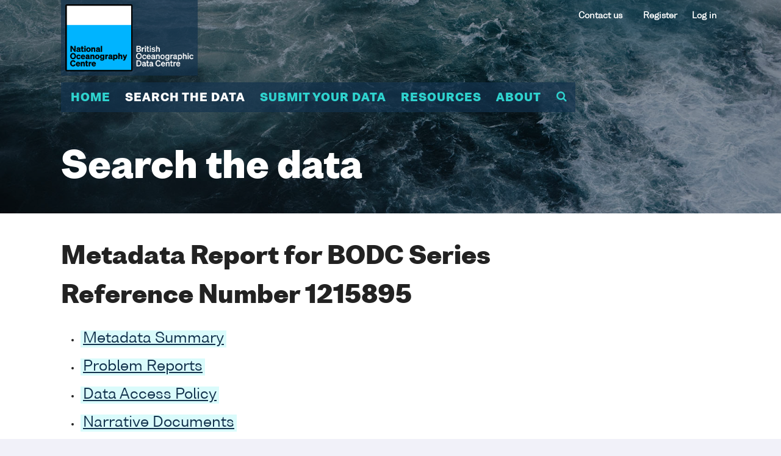

--- FILE ---
content_type: text/html;charset=ISO-8859-1
request_url: https://www.bodc.ac.uk/data/documents/series/1215895/
body_size: 25614
content:







<!DOCTYPE html>

<html class="no-js"><!-- InstanceBegin template="/Templates/data_top_level.dwt" codeOutsideHTMLIsLocked="false" -->

<head>
<meta charset="utf-8" />
<!-- InstanceBeginEditable name="doctitle" -->

  <title>Series Document &mdash; BODC Document 1215895</title>
  <meta name="Description" content='Series Document &mdash; BODC Document 1215895' />
<!-- InstanceEndEditable -->
<meta charset="utf-8">
<meta http-equiv="X-UA-Compatible" content="IE=edge,chrome=1">
<meta name="description" content="">
<meta name="viewport" content="width=device-width, initial-scale=1">
    
<link rel="apple-touch-icon" sizes="180x180" href="/apple-touch-icon.png">
<link rel="icon" type="image/png" sizes="32x32" href="/favicon-32x32.png">
<link rel="icon" type="image/png" sizes="16x16" href="/favicon-16x16.png">
<link rel="manifest" href="/site.webmanifest">
<link rel="mask-icon" href="/safari-pinned-tab.svg" color="#5bbad5">
<meta name="msapplication-TileColor" content="#da532c">
<meta name="theme-color" content="#ffffff">

<meta http-equiv="Content-Type" content="text/html; charset=utf-8" />
<meta name="twitter:card" content="summary" />
<meta name="twitter:site" content="@bodc" />
<meta http-equiv="Window-target" content="_top" />
<meta http-equiv="Content-Language" content="en-GB" />
<link rel="meta" href="/labels.rdf" type="application/rdf+xml" title="ICRA labels" />
<meta http-equiv="pics-Label" content='(pics-1.1 "http://www.icra.org/pics/vocabularyv03/" l gen true for "http://www.bodc.ac.uk" r (n 0 s 0 v 0 l 0 oa 0 ob 0 oc 0 od 0 oe 0 of 0 og 0 oh 0 c 0) gen true for "https://www.bodc.ac.uk" r (n 0 s 0 v 0 l 0 oa 0 ob 0 oc 0 od 0 oe 0 of 0 og 0 oh 0 c 0))' />
<meta property="fb:page_id" content="5917859825" />
<meta property="fb:app_id" content="149749945042602" />
<meta property="og:site_name" content="British Oceanographic Data Centre" />
<meta name="Robots" content="all" />
<meta name="Distribution" content="Global" />
<meta name="Revisit-After" content="30 days" />
<meta name="Rating" content="General" />
<meta name="Classification" content="Science" />
<meta name="Owner" content="National Oceanography Centre" />
<meta name="Author" content="British Oceanographic Data Centre" />
<meta name="Reply-to" property="og:email" content="w&#x65;&#98;&#x6d;&#97;&#x73;te&#x72;&#64;&#98;o&#x64;&#x63;.&#97;c&#x2e;&#x75;k" />
<meta name="Copyright" content="© National Oceanography Centre" />
<meta name="MSSmartTagsPreventParsing" content="TRUE" />
<meta name="viewport" content="width=device-width, initial-scale=1" />
<meta http-equiv="Page-Enter" content="blendTrans(Duration=0.0)" />
<meta http-equiv="Page-Exit" content="blendTrans(Duration=0.0)" />
<link rel="P3Pv1" href="/w3c/p3p.xml" />
<link rel="shortcut icon" href="/favicon.ico" type="image/x-icon" />
<link rel="author" href="https://plus.google.com/106905163434773189263" />
<link rel="publisher" href="https://plus.google.com/106905163434773189263" />
<link rel="manifest" href="/site.webmanifest">
<!-- InstanceBeginEditable name="head" -->
<meta name="VW96.ObjectType" content="Document" />
<!-- InstanceEndEditable -->
<link rel="stylesheet" href="/assets/css/application.css" />
<!-- InstanceBeginEditable name="css" -->
<!-- InstanceEndEditable -->
<script src="/assets/javascript/vendor/modernizr-2.8.3.min.js"></script>
<script type="text/javascript" src="/js/jquery.js"></script>
<!-- InstanceBeginEditable name="javascript" -->
<!-- InstanceEndEditable -->

<script type="text/javascript">
<!--
(function(i,s,o,g,r,a,m){i['GoogleAnalyticsObject']=r;i[r]=i[r]||function(){
(i[r].q=i[r].q||[]).push(arguments)},i[r].l=1*new Date();a=s.createElement(o),
m=s.getElementsByTagName(o)[0];a.async=1;a.src=g;m.parentNode.insertBefore(a,m)
})(window,document,'script','//www.google-analytics.com/analytics.js','ga');
ga('create', 'UA-348926-1', 'bodc.ac.uk');
ga('require', 'linkid', 'linkid.js');
ga('send', 'pageview');
(function() {
   var po = document.createElement("script"); po.type = "text/javascript"; po.async = true;
   po.src = "https://apis.google.com/js/plusone.js?publisherid=106905163434773189263";
   var s = document.getElementsByTagName("script")[0]; s.parentNode.insertBefore(po, s);
})();
-->
</script>
<!-- Global site tag (gtag.js) - Google Analytics -->
<script async src="https://www.googletagmanager.com/gtag/js?id=G-NNN3XK9ES0"></script>
<script>
  window.dataLayer = window.dataLayer || [];
  function gtag(){dataLayer.push(arguments);}
  gtag('js', new Date());
  gtag('config', 'G-NNN3XK9ES0');
</script>
<!-- Matomo -->
<script>
  var _paq = window._paq = window._paq || [];
  /* tracker methods like "setCustomDimension" should be called before "trackPageView" */
  _paq.push(["setExcludedQueryParams", ["tstamp","gurl","ref","gurlhttps","lics","reg","reset","fail","arr","returnpathmapkey","unam","gurlnull","redirect","lout","fb_xd_fragment","exit"]]);
  _paq.push(['trackPageView']);
  _paq.push(['enableLinkTracking']);
  (function() {
    var u="/matomo/";
    _paq.push(['setTrackerUrl', '/z/']);
    _paq.push(['setSiteId', '1']);
    var d=document, g=d.createElement('script'), s=d.getElementsByTagName('script')[0];
    g.async=true; g.src='/js/matomo.js'; s.parentNode.insertBefore(g,s);
  })();
</script>
<!-- End Matomo Code -->



</head>
<body data-area="search-the-data">

<!-- SwishCommand noindex -->
    <div class="l-site-wrapper">	
        <div class="m-hamburger">
            <button class="hamburger">
                <span class="hamburger-box">
                    <span class="hamburger-inner"></span>
                </span>
            </button>
        </div>

      <div class="m-site-header">
            <div class="m-logo">
                <a href="/"><img src="/assets/img/bodc-logo-colour-white.png" width="210" alt="BODC logo"><span>British Oceanographic Data Centre</span></a>
            </div>

<div class="m-secondary-navigation" id="m-secondary-navigation">   <ul>
<li><a href="/about/contact_us/contact_details/">Contact us</a></li>
</ul>
<ul class="user-functions">
      <li><a href="/my_account/register/">Register</a></li>
      <li><a href="/my_account/login/">Log in</a></li>

   </ul>
</div>
		<div class="m-mega-nav">
                <ul class="site-navigation">
                    <li class=""><a href="/" data-area="home">Home</a></li>
                    <li class=""><a href="/data/" data-area="search-the-data">Search the data</a></li>
                    <li class=""><a href="/submit_data/" data-area="submit-your-data">Submit your data</a></li>
                    <li class=""><a href="/resources/" data-area="resources">Resources</a></li>
                    <li class=""><a href="/about/#" data-area="about">About</a></li>
                    <li class="main-nav-search-link"><a href="/resources/search/"><i class="fa fa-search" aria-hidden="true"></i></a>
                    </li>
                </ul>
            
                <div class="area area--resources area--display-standard">
                    <ul>
                        <li><a href="/resources/inventories/">Inventories</a>
                            <ul>
                                <li><a href="/resources/inventories/holdings/">Summary of BODC holdings</a></li>
                                <li><a href="/resources/inventories/cruise_inventory/">Cruise inventory</a></li>
                                <li><a href="/resources/inventories/edmed/">EDMED</a></li>
                                <li><a href="/resources/inventories/gloss_handbook/">GLOSS Station Handbook</a></li>
                                <li><a href="/resources/inventories/nerc_data_catalogue/">NERC Data Catalogue</a></li>
                                <li><a href="/resources/inventories/deposit_conditions/">Metadata Deposit Conditions</a></li>
                            </ul>
                        </li>
                        <li><a href="/resources/vocabularies/">Vocabularies</a>
                            <ul>
                                <li><a href="/resources/vocabularies/vocabulary_search/">NVS search tool</a></li>
                                <li><a href="/resources/vocabularies/vocabulary_editor/">NVS editor</a></li>
                                <li><a href="/resources/vocabularies/vocabulary_builder/">NVS vocabulary builder</a></li>
                                <li><a href="/resources/vocabularies/parameter_codes/">BODC parameter codes</a></li>
                                <li><a href="/resources/vocabularies/seavox/">SeaVoX</a></li>
                            </ul>
                        </li>
                        <li><a href="/resources/delivery_formats/">Delivery formats</a>
                            <ul>
                                <li><a href="/resources/delivery_formats/request_format/">BODC request (ASCII) format</a></li>
                                <li><a href="/resources/delivery_formats/odv_format/">Ocean Data View (ODV) format</a></li>
                                <li><a href="/resources/delivery_formats/qxf_format/">QXF (a netCDF) format</a></li>
                                <li><a href="/resources/delivery_formats/cfnetcdf_format/">CF netCDF format</a></li>
                                <li><a href="/resources/delivery_formats/axf_format/">AXF (historical) format</a></li>
                                <li><a href="/resources/delivery_formats/sea_level/">Sea level formats</a>
                                    <ul>
                                        <li><a href="/resources/delivery_formats/sea_level/ntslf_format/">NTSLF format</a></li>
                                        <li><a href="/resources/delivery_formats/sea_level/esld_format/">ESLD format</a></li>
                                        <li><a href="/resources/delivery_formats/sea_level/woce_netcdf_format/">WOCE format</a></li>
                                    </ul>
                                </li>
                            </ul>
                        </li>
                        <li><a href="/resources/products/">Products</a>
                            <ul>
                                <li><a href="/resources/products/data/">Data products</a>
                                    <ul>
                                        <li><a href="/resources/products/data/bodc_products/">BODC data products</a></li>
                                        <li><a href="/resources/products/data/collaborative_products/">Collaborative data products</a></li>
                                        <li><a href="/resources/products/data/external_products/">External data products</a></li>
                                    </ul>
                                </li>
                                <li><a href="/resources/products/software/">BODC software products</a>
                                    <ul>
                                        <li><a href="/resources/products/software/gebco_grid_display/">GEBCO Grid display</a></li>
                                        <li><a href="/resources/products/software/carters_tables/">Echo-Sounding Correction Tables</a></li>
                                        <li><a href="/resources/products/software/qxf2mat_function/">QXF2MAT function</a></li>
                                    </ul>
                                </li>
                                <li><a href="/resources/products/web_services/">BODC Web Services</a>
                                    <ul>
                                        <li><a href="/resources/products/web_services/vocab/">NERC Vocabulary Server</a></li>
                                        <li><a href="/resources/products/web_services/msq2cov/">Marsden Square translator</a></li>
                                        <li><a href="/resources/products/web_services/gebco_wms/">GEBCO Web Map Service (WMS)</a></li>
                                    </ul>
                                </li>
                            </ul>
                        </li>
                        <li><a href="/resources/help_and_hints/">Help and hints</a>
                            <ul>
                                <li><a href="/resources/help_and_hints/using_this_web_site/">Using this web site</a>
                                    <ul>
                                        <li><a href="/resources/help_and_hints/using_this_web_site/accessibility/">Accessibility</a></li>
                                        <li><a href="/resources/help_and_hints/using_this_web_site/copyright/">Copyright</a></li>
                                        <li><a href="/resources/help_and_hints/using_this_web_site/disclaimer/">Disclaimer</a></li>
                                        <li><a href="/resources/help_and_hints/using_this_web_site/picture_copyrights/">Picture copyrights</a></li>
                                        <li><a href="/resources/help_and_hints/using_this_web_site/privacy/">Privacy and cookies</a></li>
                                        <li><a href="/resources/help_and_hints/using_this_web_site/service_status/">Service status</a></li>
                                        <li><a href="/resources/help_and_hints/using_this_web_site/site_styles/">Site styles</a></li>
                                    </ul>
                                </li>
                                <li><a href="/resources/help_and_hints/software_updates/">Software updates</a></li>
                                <li><a href="/resources/help_and_hints/errata/">Errata</a></li>
                                <li><a href="/resources/help_and_hints/faq/">FAQ</a></li>
                            </ul>
                        </li>
                        <li><a href="/resources/portals_and_links/">Portals and links</a>
                            <ul>
                                <li><a href="/resources/portals_and_links/sea_level/">Sea level portal</a></li>
                                <li><a href="https://www.medin.org.uk/">MEDIN</a></li>
                                <li><a href="https://www.seadatanet.org/">SeaDataNet</a></li>
                                <li><a href="https://emodnet.ec.europa.eu/en">EMODnet</a></li>
                                <li><a href="https://eds.ukri.org/environmental-data-service">Environmental Data Service</a></li>
                                <li><a href="/resources/portals_and_links/geotraces/">GEOTRACES</a></li>
                                <li><a href="/resources/portals_and_links/merman/">MERMAN</a></li>
                            </ul>
                        </li>
                        <li><a href="/resources/search/">Search</a></li>
                    </ul>
                </div>
            
            
                <div class="area area--submit-your-data area--display-standard">
                    <ul>
                        <li><a href="/submit_data/submission_templates/">Submission templates</a></li>
                        <li>
                            <a href="/submit_data/data_planning/">Data planning</a>
                            <ul>
                                <li><a href="/submit_data/data_planning/deposit_conditions/">Data deposit conditions</a></li>
                                <li><a href="/submit_data/data_planning/project_proposals/">Project proposals</a></li>
                                <li><a href="/submit_data/data_planning/early_in_your_project/">Early in your project</a></li>
                                <li><a href="/submit_data/data_planning/later_in_your_project/">Later in your project</a></li>
                            </ul>
                        </li>
                        <li><a href="/submit_data/submission_guidelines/">Submission guidelines</a>
                            <ul>
                                <li><a href="/submit_data/submission_guidelines/general_guide/">General guide</a></li>
                                <li><a href="/submit_data/submission_guidelines/preferred_file_formats/">Preferred file formats</a></li>
                                <li><a href="/submit_data/submission_guidelines/current_meter_data/">Current meter data</a></li>
                                <li><a href="/submit_data/submission_guidelines/moored_adcp_data/">Moored ADCP data</a></li>
                                <li><a href="/submit_data/submission_guidelines/moored_instrument_data/">Moored instrument data</a></li>
                                <li><a href="/submit_data/submission_guidelines/sea_level_data/">Sea level data</a></li>
                                <li><a href="/submit_data/submission_guidelines/ctd_data/">CTD data</a></li>
                                <li><a href="/submit_data/submission_guidelines/water_sample_data/">Water sample data</a></li>
                                <li><a href="/submit_data/submission_guidelines/biological_data/">Biological data</a></li>
                                <li><a href="/submit_data/submission_guidelines/xbt_data/">XBT data</a></li>
                                <li><a href="/submit_data/submission_guidelines/sadcp_data/">Shipborne ADCP data</a></li>
                                <li><a href="/submit_data/submission_guidelines/underway_data/">Underway data</a></li>
                                <li><a href="/submit_data/submission_guidelines/model_data/">Model data</a></li>
                                <li><a href="/submit_data/submission_guidelines/towed_undulator_data/">Towed undulator data</a></li>
                                <li><a href="/submit_data/submission_guidelines/drifting_buoy_float_data/">Drifting buoy/float data</a></li>
                            </ul>
                        </li>
                        <li><a href="/submit_data/data_citations/">Data citation and DOIs</a>
                            <ul>
                                <li><a href="/submit_data/data_citations/level_of_service/">Level of service</a></li>
                                <li><a href="/submit_data/data_citations/selection_procedures/">Dataset selection procedures</a></li>
                                <li><a href="/submit_data/data_citations/modification_and_versioning/">Modification and versioning</a></li>
                            </ul>
            
                        </li>
                        <li><a href="/submit_data/what_do_we_do_with_your_data/">What do we do with your data?</a>
                            <ul>
                                <li><a href="/submit_data/what_do_we_do_with_your_data/data_processing_steps/">Data processing steps</a></li>
                                <li><a href="/submit_data/what_do_we_do_with_your_data/database_design/">Database design</a></li>
                            </ul>
                        </li>
                    </ul>
                </div>
            
                <div class="area area--search-the-data area--display-standard">
                    <ul>
                        <li><a href="/data/bodc_database/">BODC database</a>
                            <ul>
                                <li><a href="/data/bodc_database/nodb/">All data series</a></li>
                                <li><a href="/data/bodc_database/ctd/">CTD profiles</a></li>
                                <li><a href="/data/bodc_database/currents/">Current meter series</a></li>
								<li><a href="/data/bodc_database/gliders/">Glider inventory</a></li>
                                <li><a href="/data/bodc_database/samples/">Samples data</a></li>
                                <li><a href="/data/bodc_database/waves/">Wave data series</a></li>
                            </ul>
                        </li>
                        <li><a href="/data/hosted_data_systems/">Hosted data systems</a>
                            <ul>
                                <li><a href="/data/hosted_data_systems/sea_level/">Sea level</a>
                                    <ul>
                                        <li><a href="/data/hosted_data_systems/sea_level/uk_tide_gauge_network/">UK Tide Gauge Network</a></li>
                                        <li><a href="/data/hosted_data_systems/sea_level/historical_uk_tide_gauge_data/">Historical UK tide gauge data</a></li>
                                        <li><a href="/data/hosted_data_systems/sea_level/international/">International sea level</a></li>
                                        <li><a href="/data/hosted_data_systems/sea_level/bpr/">Historical BPR data</a></li>
                                    </ul>
            
                                </li>
                                <li><a href="/data/hosted_data_systems/argo_floats/">Argo</a>
                                    <ul>
                                        <li><a href="/data/hosted_data_systems/argo_floats/argo">What is Argo?</a></li>
                                        <li><a href="/data/hosted_data_systems/argo_floats/accessing_data">Accessing Argo Data</a></li>
                                        <li><a href="/data/hosted_data_systems/argo_floats/bodc_role">BODC Argo DAC Role</a></li>
                                        <li><a href="/data/hosted_data_systems/argo_floats/data_management">BODC Argo Data Management</a></li>
                                    </ul>
                                </li>
                                <li><a href="/data/hosted_data_systems/gebco_gridded_bathymetry_data/">GEBCO gridded bathymetry data</a></li>
                            </ul>
                        </li>
                        <li><a href="/data/high_volume_data/">High volume data</a></li>
                        <li><a href="/data/published_data_library/">Published data library</a></li>
                    </ul>
                </div>
            
                <div class="area area--about area--display-standard">
                    <ul>
                        <li><a href="/about/contact_us/">Contact us</a>
                            <ul>
                                <li><a href="/about/contact_us/contact_details/">Contact details</a></li>
                                <li><a href="/about/contact_us/staff_list/">Staff list</a></li>
                                <li><a href="/about/contact_us/your_comments/">Your comments</a></li>
                            </ul>
                        </li>
                        <li><a href="/about/what_is_bodc/">What is BODC?</a>
                            <ul>
                                <li><a href="/about/what_is_bodc/our_history/">Our history</a></li>
                                <li><a href="/about/what_is_bodc/our_national_role/">Our national role</a></li>
                                <li><a href="/about/what_is_bodc/our_international_role/">Our international role</a></li>
                                <li><a href="/about/what_is_bodc/freedom_of_information/">Freedom of Information</a></li>
                                <li><a href="/about/what_is_bodc/50th_anniversary/">BODC 5Oth Anniversary</a></li>
				
                            </ul>
                        </li>
                        <li><a href="/about/vacancies/">Vacancies</a></li>
                    </ul>
                </div>

		</div>	  
	  </div>
        
		<div class="m-fixed-bar"> 
          <div class="wrap">
                <div class="m-mega-nav">	
                <ul class="site-navigation">
                    <li class=""><a href="/" data-area="home">Home</a></li>
                    <li class=""><a href="/data/" data-area="search-the-data">Search the data</a></li>
                    <li class=""><a href="/submit_data/" data-area="submit-your-data">Submit your data</a></li>
                    <li class=""><a href="/resources/" data-area="resources">Resources</a></li>
                    <li class=""><a href="/about/#" data-area="about">About</a></li>
                    <li class="main-nav-search-link"><a href="/resources/search/"><i class="fa fa-search" aria-hidden="true"></i></a>
                    </li>
                </ul>
			
				</div>
				<div class="back-to-top">
                    <button><span>Back to top</span></button>
                </div>
			</div>
            <!-- InstanceBeginEditable name="breadcrumb-in-nav" -->
			<!-- InstanceEndEditable -->
		</div>	
		  

 

        <div class="m-search-popover is-hidden">
            <div class="back"></div>
            <div class="inner">
                <div class="inner-inner">
                    <form action="/resources/search/" method="post" id="searching" target="_top" _lpchecked="1">
                        <input type="text" name="query" id="query" placeholder="Search the site">
                        <input type="submit" class="button" value="Go">
                    </form>
                </div>
            </div>
        </div>		



        <div class="m-site-section-title">
            <div class="image" style="background-image: url('/assets/img/example/all/photo-21.jpg');"></div>
            <div class="text-content">
                <h1>Search the data</h1>
            </div>
        </div>		
	<main>
<div class="status">
	
</div>		
<!-- SwishCommand index -->		
	<!-- InstanceBeginEditable name="Content" -->
		<div class="l-layout-content-page-with-sidebar">
			<section class="m-article">


<h1>Metadata Report for BODC Series Reference Number 1215895</h1>
<ul>
<li><h3><a href='#summary' shape='rect'>Metadata Summary</a></h3></li>
<li><h3><a href='#problem' shape='rect'>Problem Reports</a></h3></li>
<li><h3><a href='#dataAccessPolicy' shape='rect'>Data Access Policy</a></h3></li>
<li><h3><a href='#narrative' shape='rect'>Narrative Documents</a></h3></li>
<li><h3><a href='#project' shape='rect'>Project Information</a></h3></li>
<li><h3><a href='#data_activity' shape='rect'>Data Activity or Cruise Information</a></h3></li>
<li><h3><a href='#fixed_station' shape='rect'>Fixed Station Information</a></h3></li>
<li><h3><a href='#flags' shape='rect'>BODC Quality Flags</a></h3></li>
<li><h3><a href='#QCflags' shape='rect'>SeaDataNet Quality Flags</a></h3></li>
</ul>
<hr/>
<h1><a name='summary' shape='rect'>Metadata Summary</a></h1>
<table>
<tr>
  <td><h2>Data Description</h2></td>
</tr>
<tr>
<td colspan='2'>
<table border='1'>
<tr>
<td>Data Category</td>
<td>CTD or STD cast</td>
</tr>
<tr>
<td>Instrument Type</td>
<td><table><tr><th>Name</th><th>Categories</th></tr><tr><td>Sea-Bird SBE 43 Dissolved Oxygen Sensor&nbsp;</td><td>&nbsp;dissolved gas sensors</td></tr><tr><td>Sea-Bird SBE 911plus CTD&nbsp;</td><td>&nbsp;CTD; water temperature sensor; salinity sensor</td></tr><tr><td>Sea-Bird SBE 3plus (SBE 3P) temperature sensor&nbsp;</td><td>&nbsp;water temperature sensor</td></tr><tr><td>Sea-Bird SBE 4C conductivity sensor&nbsp;</td><td>&nbsp;salinity sensor</td></tr><tr><td>Paroscientific Digiquartz depth sensors&nbsp;</td><td>&nbsp;water pressure sensors</td></tr></table></td>
</tr>
<tr>
<td>Instrument Mounting</td>
<td>lowered unmanned submersible</td>
</tr>
<tr>
<td>Originating Country</td>
<td>United Kingdom</td>
</tr>
<tr>
<td>Originator</td>
<td>Mr George Slesser</td>
</tr>
<tr>
<td>Originating Organization</td>
<td>Marine Scotland Aberdeen Marine Laboratory</td>
</tr>
<tr>
<td>Processing Status</td>
<td>banked</td>
</tr>
<tr>
<td>Online delivery of data</td>
<td><a rel='nofollow' href='https://www.bodc.ac.uk/data/download/series/1215895/odv/'>Download available</a> - Ocean Data View (<a href='https://www.bodc.ac.uk/resources/delivery_formats/odv_format/'>ODV</a>) format</td>
</tr>
<tr>
<td>Project(s)</td>
<td> - </td>
</tr>
</table>
</td>
</tr>
<tr>
<td colspan='2'>&nbsp;</td>
</tr>
<tr>
<td colspan='2'><h2> Data Identifiers </h2></td>
</tr>
<tr>
<td colspan='2'>
<table border='1'>
<tr>
<td> Originator's Identifier </td>
<td>SC13/13/412</td>
</tr>
<tr>
<td>BODC Series Reference</td>
<td>1215895</td>
</tr>
</table>
</td>
</tr>
<tr>
<td colspan='2'>&nbsp;</td>
</tr>
<tr>
<td colspan='2'><h2>Time Co-ordinates(UT)</h2></td>
</tr>
<tr>
<td colspan='2'>
<table border='1'>
<tr>
<td>Start Time (yyyy-mm-dd hh:mm)</td>
<td>2013-10-07 17:10</td>
</tr>
<tr>
<td>End Time (yyyy-mm-dd hh:mm)</td>
<td> - </td>
</tr>
<tr>
<td>Nominal Cycle Interval</td>
<td>1.0 decibars</td>
</tr>
</table>
</td>
</tr>
<tr><td colspan='2'>&nbsp;</td></tr><tr><td><h2>Spatial Co-ordinates </h2></td></tr>
<tr>
<td colspan='2'>
<table border='1'>
<tr>
<td>Latitude</td>
<td>60.33867 N ( 60&deg; 20.3' N )</td>
	    </tr>
<tr>
<td>Longitude</td>
<td>4.15033 W ( 4&deg; 9.0' W )</td>
</tr>
<tr>
<td>Positional Uncertainty</td>
<td>0.0 to 0.01 n.miles</td>
</tr>
<tr>
<td>Minimum Sensor or Sampling Depth</td>
<td>1.98 m</td>
</tr>
<tr>
<td>Maximum Sensor or Sampling Depth</td>
<td>401.77 m</td>
</tr>
<tr>
<td>Minimum Sensor or Sampling Height</td>
<td>8.23 m</td>
</tr>
<tr>
<td>Maximum Sensor or Sampling Height</td>
<td>408.02 m</td>
</tr>
<tr>
<td>Sea Floor Depth</td>
<td>410.0 m</td>
</tr>
<tr>
<td>Sea Floor Depth Source</td>
<td>DATAHEAD</td>
</tr>
<tr>
<td>Sensor or Sampling Distribution</td>
<td>Variable common depth - All sensors are grouped effectively at the same depth, but this depth varies significantly during the series</td>
</tr>
<tr>
<td>Sensor or Sampling Depth Datum</td>
<td>Instantaneous - Depth measured below water line or instantaneous water body surface</td>
</tr>
<tr>
<td>Sea Floor Depth Datum</td>
<td>Instantaneous - Depth measured below water line or instantaneous water body surface</td>
</tr>
</table>
</td>
</tr>
<tr>
<td>&nbsp;</td>
</tr>
<tr>
<td><h2>Parameters</h2></td>
</tr>
<tr>
<td colspan='2'>
<table border='1'>
<tr><th>BODC CODE</th><th>Rank</th><th>Units</th><th>Title</th></tr>
<tr><td>ACYCAA01</td><td>1</td><td>Dimensionless</td><td>Sequence number</td></tr>
<tr><td>CNDCST01</td><td>1</td><td>Siemens per metre</td><td>Electrical conductivity of the water body by CTD</td></tr>
<tr><td>CPHLPS01</td><td>1</td><td>Milligrams per cubic metre</td><td>Concentration of chlorophyll-a {chl-a CAS 479-61-8} per unit volume of the water body [particulate >unknown phase] by in-situ chlorophyll fluorometer and calibration against sample data</td></tr>
<tr><td>DOXYZZXX</td><td>1</td><td>Micromoles per litre</td><td>Concentration of oxygen {O2 CAS 7782-44-7} per unit volume of the water body [dissolved plus reactive particulate phase]</td></tr>
<tr><td>OXYSSU01</td><td>1</td><td>Percent</td><td>Saturation of oxygen {O2 CAS 7782-44-7} in the water body [dissolved plus reactive particulate phase] by Sea-Bird SBE 43 sensor and computation from concentration using Benson and Krause algorithm</td></tr>
<tr><td>POTMCV01</td><td>1</td><td>Degrees Celsius</td><td>Potential temperature of the water body by computation using UNESCO 1983 algorithm</td></tr>
<tr><td>PRESPR01</td><td>1</td><td>Decibars</td><td>Pressure (spatial coordinate) exerted by the water body by profiling pressure sensor and correction to read zero at sea level</td></tr>
<tr><td>PSALST01</td><td>1</td><td>Dimensionless</td><td>Practical salinity of the water body by CTD and computation using UNESCO 1983 algorithm</td></tr>
<tr><td>SIGTPR01</td><td>1</td><td>Kilograms per cubic metre</td><td>Sigma-theta of the water body by CTD and computation from salinity and potential temperature using UNESCO algorithm</td></tr>
<tr><td>TEMPST01</td><td>1</td><td>Degrees Celsius</td><td>Temperature of the water body by CTD or STD</td></tr>
<tr><td>TURBPR01</td><td>1</td><td>Nephelometric Turbidity Units</td><td>Turbidity of water in the water body by in-situ optical backscatter measurement and laboratory calibration against formazin</td></tr>
</table>
</td>
</tr>
<tr>
<td colspan='2'>
<table border='0'>
<tr>
<td colspan='2'><h2>Definition of Rank</h2></td>
</tr>
<tr>
<td colspan='2'>
<ul>
<li>Rank 1 is a one-dimensional parameter</li>
<li>Rank 2 is a two-dimensional parameter</li>
<li>Rank 0 is a one-dimensional parameter describing the second dimension of a two-dimensional parameter (e.g. bin depths for moored ADCP data)</li>
</ul>
</td>
</tr>
</table>
</td>
</tr>
</table>
<hr/>
  <h1><a name='problem' shape='rect'>Problem Reports</a></h1>
<p>No Problem Report Found in the Database</p>
<hr/>
  <h1><a name='dataAccessPolicy' shape='rect'>Data Access Policy</a></h1>
<h2>Public domain data</h2>
<p>These data have no specific confidentiality restrictions for users. However, users must acknowledge data sources as it is not ethical to publish data without proper attribution. Any publication or other output resulting from usage of the data should include an acknowledgment.</p> <p>The recommended acknowledgment is</p> <p>&quot;This study uses data from the <i>data source/organisation/programme</i>, provided by the British Oceanographic Data Centre and funded by the <i>funding body</i>.&quot;</p> <hr/>
  <h1><a name='narrative' shape='rect'>Narrative Documents</a></h1>
<h2>Sea-Bird Dissolved Oxygen Sensor SBE 43 and SBE 43F</h2>
<p>The SBE 43 is a dissolved oxygen sensor designed for marine applications. It incorporates a high-performance Clark polarographic membrane with a pump that continuously plumbs water through it, preventing algal growth and the development of anoxic conditions when the sensor is taking measurements.</p> <p>Two configurations are available: SBE 43 produces a voltage output and can be incorporated with any Sea-Bird CTD that accepts input from a 0-5 volt auxiliary sensor, while the SBE 43F produces a frequency output and can be integrated with an SBE 52-MP (Moored Profiler CTD) or used for OEM applications. The specifications below are common to both.</p> <h3>Specifications</h3> <table border="2" cellpadding="5"> <tr> <td>Housing</td> <td>Plastic or titanium</td> </tr> <tr> <td>Membrane</td> <td> <p>0.5 mil- fast response, typical for profile applications</p> <p>1 mil- slower response, typical for moored applications</p> </td> </tr> <tr> <td>Depth rating</td> <td> <p>600 m (plastic) or 7000 m (titanium)</p> <p>10500 m titanium housing available on request</p> </td> </tr> <tr> <td>Measurement range</td> <td>120% of surface saturation</td> </tr> <tr> <td>Initial accuracy</td> <td>2% of saturation</td> </tr> <tr> <td>Typical stability</td> <td>0.5% per 1000 h</td> </tr> </table> <p>Further details can be found in the manufacturer's <a href='https://www.bodc.ac.uk/data/documents/nodb/pdf/43brochuremay09.pdf'>specification sheet</a>.</p> <h2>FRV Scotia 0213S, 0313S, 0513S, 0813S, 0913S, 1113S, 1313S, 1513S, 1613S, and 1713S CTD Instrument Description</h2>
<h3>Sampling Strategy</h3> <p>CTD casts were carried out during the on FRV Scotia cruises 0213S, 0313S, 0513S, 0813S, 0913S, 1113S, 1313S, 1513S, 1613S, and 1713S using the instrumentation detailed below.</p> <table border="2" cellpadding="5">      <tr>	    <th>          FRV Scotia Cruise        </th>        <th>          CTD Unit and auxiliary sensors        </th>        <th>          Model        </th>        <th>          Serial #        </th>        <th>          Calibration Date (YYYY-MM-DD)        </th>      </tr>      <tr>        <td rowspan="4">          0213S, 0313S             </td>		<td>Pressure</td>        <td rowspan="3">           <a href="https://www.bodc.ac.uk/data/documents/nodb/pdf/sbe_19plus_V2_brochureApr11.pdf"> Sea-Bird SBE 19plus V2 SEACAT CTD</a>        </td>        <td rowspan="3">          6028        </td>        <td rowspan="3">          2011-12-23        </td>      </tr>     <tr>	  <td>	    Temperature (primary sensor)        </td>	 </tr>	 <tr>	 <td>	 Conductivity (primary sensor)	 </td>	 </tr>	 <tr>        <td>          Fluorometer and scatter sensor        </td>          <td>          <a href="https://www.bodc.ac.uk/data/documents/nodb/pdf/wetlabs_ecoflntu_fluorometerandturbidity.pdf"> WET Labs ECO FLNTU</a>        </td>        <td>          0942        </td>        <td>          2012-02-23        </td>		</tr>		      <tr>	    <th>                  </th>        <th>                 </th>        <th>                  </th>        <th>                  </th>        <th>                  </th>      </tr>	  <tr>	  <td rowspan="4">	  0813S, 0913S, 1113S	   </td>	   		<td>Pressure</td>        <td rowspan="3">           <a href="https://www.bodc.ac.uk/data/documents/nodb/pdf/sbe_19plus_V2_brochureApr11.pdf"> Sea-Bird SBE 19plus V2 SEACAT CTD</a>        </td>        <td rowspan="3">          6029        </td>        <td rowspan="3">          2012-09-26        </td>      </tr>     <tr>	  <td>	    Temperature (primary sensor)        </td>	 </tr>	 <tr>	 <td>	 Conductivity (primary sensor)	 </td>	 </tr>	 <tr>        <td>          Fluorometer and scatter sensor        </td>          <td>          <a href="https://www.bodc.ac.uk/data/documents/nodb/pdf/wetlabs_ecoflntu_fluorometerandturbidity.pdf"> WET Labs ECO FLNTU</a>        </td>        <td>          0947        </td>        <td>          2008-03-05        </td>		</tr>	   		      <tr>	    <th>                  </th>        <th>                 </th>        <th>                  </th>        <th>                 </th>        <th>                  </th>      </tr>      <tr>			  <td rowspan="4">	   1513S, 1613S	   </td>	   		<td>Pressure</td>        <td rowspan="3">           <a href="https://www.bodc.ac.uk/data/documents/nodb/pdf/sbe_19plus_V2_brochureApr11.pdf"> Sea-Bird SBE 19plus V2 SEACAT CTD</a>        </td>        <td rowspan="3">          6028        </td>        <td rowspan="3">          2013-08-07        </td>      </tr>     <tr>	  <td>	    Temperature (primary sensor)        </td>	 </tr>	 <tr>	 <td>	 Conductivity (primary sensor)	 </td>	 </tr>	 <tr>        <td>          Fluorometer and scatter sensor        </td>          <td>          <a href="https://www.bodc.ac.uk/data/documents/nodb/pdf/wetlabs_ecoflntu_fluorometerandturbidity.pdf"> WET Labs ECO FLNTU</a>        </td>        <td>          0942        </td>        <td>          2012-02-23        </td>		</tr>			  <tr>	    <th>                  </th>        <th>                 </th>        <th>                  </th>        <th>                 </th>        <th>                  </th>      </tr>	   <td rowspan="7">	   0513S, 1313S, 1713S	   </td>        <td>          Pressure        </td>        <td>         <a href="https://www.bodc.ac.uk/data/documents/nodb/pdf/digiquarts_pressure.pdf"> Paroscientific Digiquartz depth sensor</a>        </td>        <td>          64240        </td>        <td>          2010-08-05        </td>                    <tr>	  <td>	  Temperature (Primary sensor)	  </td>        <td>		<a href="https://www.bodc.ac.uk/data/documents/nodb/pdf/911plusbrochuresep08.pdf">Sea-Bird SBE 911plus CTD</a>/        <a href="https://www.bodc.ac.uk/data/documents/nodb/pdf/03plusbrochurejan07.pdf">Sea-Bird SBE 3plus (SBE 3P) temperature sensor</a>        </td>		<td>		2041		</td>		<td>		2012-07-17		</td>		</tr>		<tr>		<td>		Temperature (Secondary sensor)		</td>		 <td>		<a href="https://www.bodc.ac.uk/data/documents/nodb/pdf/911plusbrochuresep08.pdf">Sea-Bird SBE 911plus CTD</a>/        <a href="https://www.bodc.ac.uk/data/documents/nodb/pdf/03plusbrochurejan07.pdf">Sea-Bird SBE 3plus (SBE 3P) temperature sensor</a>        </td>		<td>		2015		</td>		<td>		2012-07-17		</td>		</tr>		<tr>	  <td>	  Conductivity (Primary sensor)	  </td>        <td>		<a href="https://www.bodc.ac.uk/data/documents/nodb/pdf/911plusbrochuresep08.pdf">Sea-Bird SBE 911plus CTD</a>/         <a href="https://www.bodc.ac.uk/data/documents/nodb/pdf/04brochurejan07.pdf">Sea-Bird SBE 4C conductivity sensor</a>        </td>		<td>		1615		</td>		<td>		2012-07-20		</td>		</tr>		<tr>		<td>		Conductivity (Secondary sensor)		</td>		 <td>		<a href="https://www.bodc.ac.uk/data/documents/nodb/pdf/911plusbrochuresep08.pdf">Sea-Bird SBE 911plus CTD</a>/         <a href="https://www.bodc.ac.uk/data/documents/nodb/pdf/04brochurejan07.pdf">Sea-Bird SBE 4C conductivity sensor</a>        </td>		<td>		1669		</td>		<td>		2012-07-20		</td>		</tr>		<tr>        <td>          Fluorometer and scatter sensor        </td>          <td>         <a href="https://www.bodc.ac.uk/data/documents/nodb/pdf/wetlabs_ecoflntu_fluorometerandturbidity.pdf"> WET Labs ECO FLNTU</a>        </td>        <td>          2542        </td>        <td>          2012-01-20        </td>		</tr>	         <tr>        <td>          Oxygen        </td>        <td>          <a href="https://www.bodc.ac.uk/data/documents/nodb/pdf/43brochuremay09.pdf"> Sea-Bird SBE 43 Dissolved Oxygen Sensor</a>        </td>        <td>          0504        </td>        <td>          2012-07-07        </td>             </tr>    </table> <p>No changes to the CTD instrumentation were recorded during these cruises.</p> <h2>Sea-Bird Electronics SBE 911 and SBE 917 series CTD profilers</h2>
<p>The SBE 911 and SBE 917 series of conductivity-temperature-depth (CTD) units are used to collect hydrographic profiles, including temperature, conductivity and pressure as standard. Each profiler consists of an underwater unit and deck unit or SEARAM. Auxiliary sensors, such as fluorometers, dissolved oxygen sensors and transmissometers, and carousel water samplers are commonly added to the underwater unit.</p> <h3>Underwater unit</h3> <p>The CTD underwater unit (SBE 9 or SBE 9 <i>plus</i>) comprises a protective cage (usually with a carousel water sampler), including a main pressure housing containing power supplies, acquisition electronics, telemetry circuitry, and a suite of modular sensors. The original SBE 9 incorporated Sea-Bird's standard modular SBE 3 temperature sensor and SBE 4 conductivity sensor, and a Paroscientific Digiquartz pressure sensor. The conductivity cell was connected to a pump-fed plastic tubing circuit that could include auxiliary sensors. Each SBE 9 unit was custom built to individual specification. The SBE 9 was replaced in 1997 by an off-the-shelf version, termed the SBE 9 <i>plus</i>, that incorporated the SBE 3 <i>plus</i> (or SBE 3P) temperature sensor, SBE 4C conductivity sensor and a Paroscientific Digiquartz pressure sensor. Sensors could be connected to a pump-fed plastic tubing circuit or stand-alone.</p> <h4>Temperature, conductivity and pressure sensors</h4> <p>The conductivity, temperature, and pressure sensors supplied with Sea-Bird CTD systems have outputs in the form of variable frequencies, which are measured using high-speed parallel counters. The resulting count totals are converted to numeric representations of the original frequencies, which bear a direct relationship to temperature, conductivity or pressure. Sampling frequencies for these sensors are typically set at 24 Hz.</p> <p>The temperature sensing element is a glass-coated thermistor bead, pressure-protected inside a stainless steel tube, while the conductivity sensing element is a cylindrical, flow-through, borosilicate glass cell with three internal platinum electrodes. Thermistor resistance or conductivity cell resistance, respectively, is the controlling element in an optimized Wien Bridge oscillator circuit, which produces a frequency output that can be converted to a temperature or conductivity reading. These sensors are available with depth ratings of 6800 m (aluminium housing) or 10500 m (titanium housing). The Paroscientific Digiquartz pressure sensor comprises a quartz crystal resonator that responds to pressure-induced stress, and temperature is measured for thermal compensation of the calculated pressure.</p> <h4>Additional sensors</h4> <p>Optional sensors for dissolved oxygen, pH, light transmission, fluorescence and others do not require the very high levels of resolution needed in the primary CTD channels, nor do these sensors generally offer variable frequency outputs. Accordingly, signals from the auxiliary sensors are acquired using a conventional voltage-input multiplexed A/D converter (optional). Some Sea-Bird CTDs use a strain gauge pressure sensor (Senso-Metrics) in which case their pressure output data is in the same form as that from the auxiliary sensors as described above.</p> <h3>Deck unit or SEARAM</h3> <p>Each underwater unit is connected to a power supply and data logging system: the SBE 11 (or SBE 11 <i>plus</i>) deck unit allows real-time interfacing between the deck and the underwater unit via a conductive wire, while the submersible SBE 17 (or SBE 17 <i>plus</i>) SEARAM plugs directly into the underwater unit and data are downloaded on recovery of the CTD. The combination of SBE 9 and SBE 17 or SBE 11 are termed SBE 917 or SBE 911, respectively, while the combinations of SBE 9 <i>plus</i> and SBE 17 <i>plus</i> or SBE 11 <i>plus</i> are termed SBE 917 <i>plus</i> or SBE 911 <i>plus</i>.</p> <h3>Specifications</h3> <p>Specifications for the SBE 9 <i>plus</i> underwater unit are listed below:</p> <table border="2" cellpadding="5"> <tr> <th>Parameter</th> <th>Range</th> <th>Initial accuracy</th> <th>Resolution at 24 Hz</th> <th>Response time</th> </tr> <tr> <td>Temperature</td> <td>-5 to 35&deg;C</td> <td>0.001&deg;C</td> <td>0.0002&deg;C</td> <td>0.065 sec</td> </tr> <tr> <td>Conductivity</td> <td>0 to 7 S m<sup>-1</sup> </td> <td>0.0003 S m<sup>-1</sup> </td> <td>0.00004 S m<sup>-1</sup> </td> <td>0.065 sec (pumped)</td> </tr> <tr> <td>Pressure</td> <td>0 to full scale (1400, 2000, 4200, 6800 or 10500 m)</td> <td>0.015% of full scale</td> <td>0.001% of full scale</td> <td>0.015 sec</td> </tr> </table> <p>Further details can be found in the manufacturer's <a href='https://www.bodc.ac.uk/data/documents/nodb/pdf/911plusbrochuresep08.pdf'>specification sheet</a>.</p> <h2>Processing by BODC of FRV Scotia cruises 0213S, 0313S, 0513S, 0813S, 0913S, 1113S, 1313S, 1513S, 1613S, and 1713S CTD data.</h2>
<p>The data arrived at BODC in 10 concatenated ASCII format files. Each file represented one of FRV Scotia cruises 0213S (56 casts), 0313S (59 casts), 0513S (102 casts), 0813S (40 casts), 0913S (84 casts), 1113S (15 casts), 1313S (62 casts), 1513S (2 casts), 1613S (25 casts), and 1713S (37 casts).</p> <p>The concatenated files were sub-divided into individual files for each cast using BODC in house Matlab software, and then reformatted to the internal BODC format.</p> <p>The following table shows how the variables within the files were mapped to appropriate BODC parameter codes:</p> <table border="2" cellpadding="5">      <tr>        <th>          Originator's Variable        </th>        <th>          Units        </th>        <th>          Description        </th>        <th>          BODC Parameter Code        </th>        <th>          Units        </th>        <th>          Comment        </th>      </tr>      <tr>        <td>          Pressure        </td>        <td>          dbar        </td>        <td>          Pressure (spatial co-ordinate) exerted by the water body by profiling pressure sensor and corrected to read zero at sea level        </td>        <td>          <a href="https://vocab.nerc.ac.uk/collection/P01/current/PRESPR01">PRESPR01</a>        </td>        <td>          dbar        </td>        <td>          -        </td>      </tr>      <tr>        <td>          Temperature (edit)        </td>        <td>          Centigrade        </td>        <td>          Temperature of the water body by CTD or STD        </td>        <td>           <a href="https://vocab.nerc.ac.uk/collection/P01/current/TEMPST01">TEMPST01</a>        </td>        <td>          &deg;C        </td>        <td>          Celsius = Centigrade so no unit conversion required.        </td>      </tr>      <tr>        <td>          Conductivity (edit)        </td>        <td>          mS cm<sup>-1</sup>        </td>        <td>          Electrical conductivity of the water body by CTD        </td>        <td>          <a href="https://vocab.nerc.ac.uk/collection/P01/current/CNDCST01">CNDCST01</a>        </td>        <td>          S m<sup>-1</sup>        </td>        <td>          Conversion of Originators units to BODC units: conductivity(edit)/10. BODC applied Originator calibration during transfer.        </td>      </tr>      <tr>        <td>          Fluorescence*        </td>        <td>          &micro;g l<sup>-1</sup>        </td>        <td>          Concentration of chlorophyll-a {chl-a} per unit volume of the water body [particulate phase] by in-situ chlorophyll fluorometer.        </td>        <td>          <a href="https://vocab.nerc.ac.uk/collection/P01/current/CPHLPR01">CPHLPR01</a>        </td>        <td>          mg m<sup>-3</sup>        </td>        <td>          No field calibrations supplied by the Originator. This applies to all flourescence data from cruises 0213S, 0313S, 0813S, 0913S, 1113S, 1513S, and 1613S.        </td>      </tr>      <tr>        <td>          Fluorescence*        </td>        <td>          &micro;g l<sup>-1</sup>        </td>        <td>          Concentration of chlorophyll-a {chl-a} per unit volume of the water body [particulate phase] by in-situ chlorophyll fluorometer.        </td>        <td>         <a href="https://vocab.nerc.ac.uk/collection/P01/current/CPHLPS01">CPHLPS01</a>         </td>        <td>          mg m<sup>-3</sup>        </td>        <td>          Field samples for calibration were taken during the cruise but not applied by the Originator. BODC has applied this calibration. This applies to all flourescence data from cruises 0513S,          1313S, and 1713S.        </td>      </tr>      <tr>        <td>          Turbidity        </td>        <td>          NTU        </td>        <td>          Turbidity of the water body by in-situ optical backscatter measurement and laboratory calibration against formazin        </td>        <td>           <a href="https://vocab.nerc.ac.uk/collection/P01/current/TURBPR01">TURBPR01</a>        </td>        <td>          NTU        </td>        <td>          No turbidity data were submitted for cruise FRV Scotia 0512S.        </td>      </tr>      <tr>        <td>          Oxygen (ml l<sup>-1</sup>)        </td>        <td>          ml l<sup>-1</sup>        </td>        <td>          Concentration of oxygen (O2) per unit volume of the water body (dissolved phase)        </td>        <td>           <a href="https://vocab.nerc.ac.uk/collection/P01/current/DOXYZZXX">DOXYZZXX</a>        </td>        <td>          &micro;mol l<sup>-1</sup>        </td>        <td>          Conversion of Originators units to BODC units: oxygen (ml l<sup>-1</sup>) * 44.661. BODC applied Originator calibration during transfer.        </td>      </tr>      <tr>        <td>          -        </td>        <td>          -        </td>        <td>          Saturation of oxygen (O2) in the water body [dissolved plus reactive particulate phase] by Sea-Bird SBE 43 sensor and computation from concentration using Benson and Krause algorithm        </td>        <td>          <a href="https://vocab.nerc.ac.uk/collection/P01/current/OXYSSU01">OXYSSU01</a>        </td>        <td>          %        </td>        <td>          Derived from PSALST01, TEMPST01 and DOXYZZXX in transfer using Benson and Krause algorithm (1984).        </td>      </tr>      <tr>        <td>          -        </td>        <td>          -        </td>        <td>          Practical salinity of the water body by CTD and computation using UNESCO 1983 algorithm        </td>        <td>            <a href="https://vocab.nerc.ac.uk/collection/P01/current/PSALST01">PSALST01</a>        </td>        <td>          Dimensionless        </td>        <td>          Derived from TEMPST01 and CNDCST01 in transfer using Fofonoff and Millard (1983).        </td>      </tr>      <tr>        <td>          -        </td>        <td>          -        </td>        <td>          Sigma-theta of the water body by CTD and computation from salinity and potential temperature using UNESCO algorithm        </td>        <td>           <a href="https://vocab.nerc.ac.uk/collection/P01/current/SIGTPR01">SIGTPR01</a>        </td>        <td>          kg m<sup>-3</sup>        </td>        <td>          Derived from PSALST01, TEMPST01 and PRESPR01 in transfer using Fofonoff and Millard (1983).        </td>      </tr>	  <tr>        <td>          Temperature (pri)        </td>        <td>          Centigrade        </td>        <td>          Unadjusted temperature data        </td>        <td>          -        </td>        <td>          -        </td>        <td>          Primary Temperature. Data were not loaded by BODC as Originator stated Temperature (edit) channel was a quality controlled version of the primary channel.        </td>      </tr>      <tr>        <td>          Conductivity (pri)        </td>        <td>          mS cm<sup>-1</sup>        </td>        <td>          Unadjusted conductivity data        </td>        <td>          -        </td>        <td>          -        </td>        <td>          Primary Conductivity. Data were not loaded by BODC as Originator stated Conductivity (edit) channel was a quality controlled version of the primary channel.        </td>      </tr>      <tr>        <td>          Temperature (sec)        </td>        <td>          Centigrade        </td>        <td>          Unadjusted temperature data        </td>        <td>          -        </td>        <td>          -        </td>        <td>          Secondary Temperature. Data were not loaded by BODC where supplied as Originator stated Temperature (edit) channel was a quality controlled version of the primary channel.        </td>      </tr>      <tr>        <td>          Conductivity (sec)        </td>        <td>          mS cm<sup>-1</sup>        </td>        <td>          Unadjusted conductivity data        </td>        <td>          -        </td>        <td>          -        </td>        <td>          Secondary Conductivity. Data were not loaded by BODC where supplied as Originator stated Conductivity (edit) channel was a quality controlled version of the primary channel.        </td>      </tr>	   <tr>        <td>          Oxygen % saturation        </td>        <td>          cm<sup>3</sup> dm<sup>-3</sup>        </td>        <td>          -        </td>        <td>          -        </td>        <td>          -        </td>        <td>          Oxygen saturation data supplied by Originator were derived using unknown methodology. No further processing was carried out.        </td>      </tr>    </table> <p>* Originators variable name is Fluorescence but BODC have identified that the data have had manufacturer's calibrations applied and are therefore chlorophyll values.</p> <p>The reformatted data were visualised using the in-house EDSERPLO software. Suspect data were marked by adding an appropriate quality control flag, missing data by both setting the data to an appropriate value and setting the quality control flag.</p> <h3>Reference</h3> <p>      <strong>Fofonoff, P., Millard Jr, R.C., 1983.</strong> Algorithms for computation of fundamental properties of seawater.Unesco Technical Papers in Marine Sciences 44, 53 pp.    </p> <h2>Processing by Originator of FRV Scotia 1313S CTD data</h2>
<h3>Sampling Strategy</h3> <p>      Marine Scotland performed 62 CTD casts during cruise FRV Scotia <a href=" https://www.bodc.ac.uk/data/information_and_inventories/cruise_inventory/programmes/1313s.pdf">1313S</a> as part of      ongoing research funded by the Scottish Government.    </p> <p>The ship set sail on 2 October 2013, journeying from Aberdeen to carry out CTD deployments on the JONSIS long term monitoring section, the Nolso_Flugga section, the Fair Isle- Munken section and the Cape Wrath - Faroe section, all located in the North Sea and North East Atlantic Ocean. The ship returned to dock in Aberdeen on 16 October 2013.</p> <p>A SBE32 carousal was used to collect all water samples taken during the cruise.</p> <h3>Data Processing</h3> <p>The CTD data were processed by Marine Scotland using the Sea-Bird SeaSoft routines as recommended in the SeaSoft manual for model type Sea-Bird SBE19plus V2 SEACAT.</p> <p>Pressure data were binned to 1 dbar using SeaSoft and the primary temperature and conductivity channels were adjusted to produce 'edit' channels. Marine Scotland regards the 'edit' channels as the definitive version of the data.</p> <p>The adjustments consisted of a de-spiking process using Marine Scotland in-house visualisation software and, as necessary, application of a low pass filter as described in Sy (1985). The time was recorded in UTC.</p> <h3>Field Calibrations</h3> <h4>Conductivity</h4> <p>Marine Scotland used 85 water samples collected by SBE32 carousal to generate a calibration equation as follows:</p> <p>      calibrated conductivity (mS cm<sup>-1</sup>) = measured conductivity x 0.999948 + 0.002485    </p> <p>The calibration was not applied to the data by the Originator.</p> <h4>Fluorescence</h4> <p>Marine Scotland used 78 water samples collected by the SBE35 carousel to generate a calibration equation as follows:</p> <p>      Calibrated fluorescence (&micro;g l<sup>-1</sup>) = measured fluorescence x 0.00058 + 0.089722.    </p> <p>The calibration was not applied to the data by the Originator.</p> <h3>Reference</h3> <p>      <strong>Sy A., 1985.</strong> An alternative editing technique for oceanographic data. Deep Sea Research, 32 (12), 1591-1599,    </p> <hr/>
<h1><a name='project' shape='rect'>Project Information</a></h1>
<br/><p>No Project Information held for the Series</p>
<h1><a name='data_activity'>Data Activity or Cruise Information</a></h1>
<h2>Cruise</h2><table border='1'><tr><td> Cruise Name </td><td>1313S</td></tr><tr><td> Departure Date </td><td>2013-10-02</td></tr><tr><td> Arrival Date </td><td>2013-10-16</td></tr><tr><td> Principal Scientist(s)</td><td>George Slesser (Marine Scotland Aberdeen Marine Laboratory)</td></tr><tr><td> Ship </td><td>FRV Scotia</td></tr></table><p>Complete Cruise Metadata Report is available <a href='https://www.bodc.ac.uk/data/documents/cruise/14988/'>here</a></p><hr/>
<h1><a name='fixed_station'>Fixed Station Information</a></h1>
<h2>Fixed Station Information</h2><table border='1'><tr><td>Station Name</td><td>Fair Isle - Munken Line</td></tr><tr><td>Category</td><td>Offshore route/traverse</td></tr></table><h2>Fair Isle-Munken section</h2><p>Long term monitoring carried out by the Marine Laboratory Aberdeen began in the early 1890's by the forerunner of the laboratory, the Fishery Board of Scotland (est. 1882). The first water bottle casts were carried out during 1893 and conducted by Dr H N Dickson on board HMS Jackal. Four of these stations were to become part of the now standard Nolso-Flugga Faroe-Shetland Channel section. In addition, at positions further south, he sampled at three stations and these were to become part of the standard Fair Isle-Munken section. A full set of stations (12) were first sampled along the Nolso-Flugga line in 1903, and since then have more or less been sampled annually or more except for the war years. Since then extra stations have been added to both sections.</p> <h3>Map of standard stations</h3> <img src="https://www.bodc.ac.uk/data/documents/nodb/images/164039AA.jpg" alt="BODC image" /> <h3>Fair Isle-Munken stations (Amended for presence of Foinaven oil platform)</h3> <p>Listed below are details of the standard hydrographic stations that form the Fair Isle-Munken line.</p> <table border="2" cellpadding="5"> <tr> <th>Station number</th> <th>Station name</th> <th>Latitude</th> <th>Longitude</th> <th>Depth</th> <th>Spacing</th> </tr> <tr> <td>01</td> <td>FIM-01</td> <td>60&deg; 10.00' N</td> <td>03&deg; 44.00' W</td> <td>150 m</td> <td>-</td> </tr> <tr> <td>02</td> <td>SEFOS</td> <td>60&deg; 13.00' N</td> <td>03&deg; 51.50' W</td> <td>170 m</td> <td>4.78 nm</td> </tr> <tr> <td>03</td> <td>FIM-02</td> <td>60&deg; 16.00' N</td> <td>03&deg; 59.00' W</td> <td>200 m</td> <td>4.77 nm</td> </tr> <tr> <td>04</td> <td>SEFOS</td> <td>60&deg; 18.00' N</td> <td>04&deg; 04.50' W</td> <td>330 m</td> <td>3.38 nm</td> </tr> <tr> <td>05*</td> <td>FIM-03</td> <td>60&deg; 20.00' N</td> <td>04&deg; 10.00' W</td> <td>390 m</td> <td>3.37 nm</td> </tr> <tr> <td>06</td> <td>FIM-04</td> <td>60&deg; 25.00' N</td> <td>04&deg; 19.00' W</td> <td>655 m</td> <td>6.68 nm</td> </tr> <tr> <td>07</td> <td>FIM-05</td> <td>60&deg; 29.00' N</td> <td>04&deg; 26.00' W</td> <td>995 m</td> <td>5.28 nm</td> </tr> <tr> <td>08</td> <td>FIM-06</td> <td>60&deg; 35.00' N</td> <td>04&deg; 45.00' W</td> <td>1090 m</td> <td>11.09 nm</td> </tr> <tr> <td>09</td> <td>FIM-6a</td> <td>60&deg; 38.00' N</td> <td>04&deg; 54.00' W</td> <td>1030 m</td> <td>5.33 nm</td> </tr> <tr> <td>10</td> <td>FIM-07</td> <td>60&deg; 43.00' N</td> <td>05&deg; 06.00' W</td> <td>915 m</td> <td>7.71 nm</td> </tr> <tr> <td>11</td> <td>FIM-08</td> <td>60&deg; 47.00' N</td> <td>05&deg; 16.00' W</td> <td>830 m</td> <td>6.31 nm</td> </tr> <tr> <td>12</td> <td>FIM-09</td> <td>60&deg; 51.00' N</td> <td>05&deg; 29.00' W</td> <td>600 m</td> <td>7.49 nm</td> </tr> <tr> <td>13</td> <td>FIM-10</td> <td>61&deg; 02.00' N</td> <td>05&deg; 57.00' W</td> <td>280 m</td> <td>17.47 nm</td> </tr> <tr> <td>14</td> <td>FIM-11</td> <td>61&deg; 12.00' N</td> <td>06&deg; 22.00' W</td> <td>240 m</td> <td>15.66 nm</td> </tr> </table> <p>* FIM-03 - Use 60 20.25'N 004 09.00'W if above position is occupied.</p> <h3>Standard depths of water bottles</h3> <p>5,50,100,200,300,400,500,600,700,800,900,1000 and bottom</p> <p>Related Fixed Station activities are detailed in <a href='#appendix 1'>Appendix 1</a></p><hr/>
<h1><a name='flags' shape='rect'>BODC Quality Control Flags</a></h1>
<p>The following single character qualifying flags may be associated with one or more individual parameters with a data cycle: </p>
<table border='1'>
<tr>
<th>Flag</th>
<th>Description</th>
</tr>
  <tr>
    <td>Blank</td>
    <td>Unqualified</td>
  </tr>
  <tr>
    <td>&lt;</td>
    <td>Below detection limit</td>
  </tr>
  <tr>
    <td>&gt;</td>
    <td>In excess of quoted value</td>
  </tr>
  <tr>
    <td>A</td>
    <td>Taxonomic flag for affinis (aff.)</td>
  </tr>
  <tr>
    <td>B</td>
    <td>Beginning of CTD Down/Up Cast</td>
  </tr>
  <tr>
    <td>C</td>
    <td>Taxonomic flag for confer (cf.)</td>
  </tr>
  <tr>
    <td>D</td>
    <td>Thermometric depth</td>
  </tr>
  <tr>
    <td>E</td>
    <td>End of CTD Down/Up Cast</td>
  </tr>
  <tr>
    <td>G</td>
    <td>Non-taxonomic biological characteristic uncertainty</td>
  </tr>
  <tr>
    <td>H</td>
    <td>Extrapolated value</td>
  </tr>
  <tr>
    <td>I</td>
    <td>Taxonomic flag for single species (sp.)</td>
  </tr>
  <tr>
    <td>K</td>
    <td>Improbable value - unknown quality control source</td>
  </tr>
  <tr>
    <td>L</td>
    <td>Improbable value - originator's quality control</td>
  </tr>
  <tr>
    <td>M</td>
    <td>Improbable value - BODC quality control</td>
  </tr>
  <tr>
    <td>N</td>
    <td>Null value</td>
  </tr>
  <tr>
    <td>O</td>
    <td>Improbable value - user quality control</td>
  </tr>
  <tr>
    <td>P</td>
    <td>Trace/calm</td>
  </tr>
  <tr>
    <td>Q</td>
    <td>Indeterminate</td>
  </tr>
  <tr>
    <td>R</td>
    <td>Replacement value</td>
  </tr>
  <tr>
    <td>S</td>
    <td>Estimated value</td>
  </tr>
  <tr>
    <td>T</td>
    <td>Interpolated value</td>
  </tr>
  <tr>
    <td>U</td>
    <td>Uncalibrated</td>
  </tr>
  <tr>
    <td>W</td>
    <td>Control value</td>
  </tr>
  <tr>
    <td>X</td>
    <td>Excessive difference</td>
  </tr>
</table>
<hr/>
<h1><a name='QCflags' shape='rect'>SeaDataNet Quality Control Flags</a></h1>
<p>The following single character qualifying flags may be associated with one or more      individual parameters with a data cycle: </p>
<table border='1'>
  <tr>
    <th>Flag</th>
    <th>Description</th>
  </tr>
  <tr>
    <td>0</td>
    <td>no quality control</td>
  </tr>
  <tr>
    <td>1</td>
    <td>good value</td>
  </tr>
  <tr>
    <td>2</td>
    <td>probably good value</td>
  </tr>
  <tr>
    <td>3</td>
    <td>probably bad value</td>
  </tr>
  <tr>
    <td>4</td>
    <td>bad value</td>
  </tr>
  <tr>
    <td>5</td>
    <td>changed value</td>
  </tr>
  <tr>
    <td>6</td>
    <td>value below detection</td>
  </tr>
  <tr>
    <td>7</td>
    <td>value in excess</td>
  </tr>
  <tr>
    <td>8</td>
    <td>interpolated value</td>
  </tr>
  <tr>
    <td>9</td>
    <td>missing value</td>
  </tr>
  <tr>
    <td>A</td>
    <td>value phenomenon uncertain</td>
  </tr>
  <tr>
    <td>B</td>
    <td>nominal value</td>
  </tr>
  <tr>
    <td>Q</td>
    <td>value below limit of quantification</td>
  </tr>
</table>
<hr/>
<h2><a name='appendix 1'>Appendix 1</a>: Fair Isle - Munken Line</h2>
<p>Related series for this Fixed Station are presented in the table below. Further information can be found by following the appropriate links.</p>
<p>If you are interested in these series, please be aware we offer a <a href='/data/bodc_database/nodb/'>multiple file download</a> service. Should your credentials be insufficient for automatic download, the service also offers a referral to our Enquiries Officer who may be able to negotiate access.</p>
<table border='1'><tr><th>Series Identifier</th><th>Data Category</th><th>Start date/time</th><th>Start position</th><th>Cruise</th></tr><tr><td><a href='https://www.bodc.ac.uk/data/documents/series/462118/'>462118</a></td><td>CTD or STD cast</td><td>1995-09-16 06:53:00</td><td>60.1658 N, 3.7422 W</td><td><a href='https://www.bodc.ac.uk/data/documents/cruise/4162/'>FRV Scotia 1395S</a></td></tr><tr><td><a href='https://www.bodc.ac.uk/data/documents/series/462131/'>462131</a></td><td>CTD or STD cast</td><td>1995-09-16 09:21:00</td><td>60.2155 N, 3.8483 W</td><td><a href='https://www.bodc.ac.uk/data/documents/cruise/4162/'>FRV Scotia 1395S</a></td></tr><tr><td><a href='https://www.bodc.ac.uk/data/documents/series/462143/'>462143</a></td><td>CTD or STD cast</td><td>1995-09-16 10:13:00</td><td>60.2675 N, 3.9817 W</td><td><a href='https://www.bodc.ac.uk/data/documents/cruise/4162/'>FRV Scotia 1395S</a></td></tr><tr><td><a href='https://www.bodc.ac.uk/data/documents/series/462155/'>462155</a></td><td>CTD or STD cast</td><td>1995-09-16 11:00:00</td><td>60.3015 N, 4.0672 W</td><td><a href='https://www.bodc.ac.uk/data/documents/cruise/4162/'>FRV Scotia 1395S</a></td></tr><tr><td><a href='https://www.bodc.ac.uk/data/documents/series/462167/'>462167</a></td><td>CTD or STD cast</td><td>1995-09-16 17:31:00</td><td>60.3337 N, 4.1658 W</td><td><a href='https://www.bodc.ac.uk/data/documents/cruise/4162/'>FRV Scotia 1395S</a></td></tr><tr><td><a href='https://www.bodc.ac.uk/data/documents/series/462179/'>462179</a></td><td>CTD or STD cast</td><td>1995-09-16 19:30:00</td><td>60.4172 N, 4.3193 W</td><td><a href='https://www.bodc.ac.uk/data/documents/cruise/4162/'>FRV Scotia 1395S</a></td></tr><tr><td><a href='https://www.bodc.ac.uk/data/documents/series/462180/'>462180</a></td><td>CTD or STD cast</td><td>1995-09-16 20:53:00</td><td>60.483 N, 4.4357 W</td><td><a href='https://www.bodc.ac.uk/data/documents/cruise/4162/'>FRV Scotia 1395S</a></td></tr><tr><td><a href='https://www.bodc.ac.uk/data/documents/series/462192/'>462192</a></td><td>CTD or STD cast</td><td>1995-09-16 23:12:00</td><td>60.5942 N, 4.7592 W</td><td><a href='https://www.bodc.ac.uk/data/documents/cruise/4162/'>FRV Scotia 1395S</a></td></tr><tr><td><a href='https://www.bodc.ac.uk/data/documents/series/462211/'>462211</a></td><td>CTD or STD cast</td><td>1995-09-17 03:15:00</td><td>60.5725 N, 4.7453 W</td><td><a href='https://www.bodc.ac.uk/data/documents/cruise/4162/'>FRV Scotia 1395S</a></td></tr><tr><td><a href='https://www.bodc.ac.uk/data/documents/series/462223/'>462223</a></td><td>CTD or STD cast</td><td>1995-09-17 05:02:00</td><td>60.6335 N, 4.8982 W</td><td><a href='https://www.bodc.ac.uk/data/documents/cruise/4162/'>FRV Scotia 1395S</a></td></tr><tr><td><a href='https://www.bodc.ac.uk/data/documents/series/462235/'>462235</a></td><td>CTD or STD cast</td><td>1995-09-17 06:55:00</td><td>60.7163 N, 5.1008 W</td><td><a href='https://www.bodc.ac.uk/data/documents/cruise/4162/'>FRV Scotia 1395S</a></td></tr><tr><td><a href='https://www.bodc.ac.uk/data/documents/series/462247/'>462247</a></td><td>CTD or STD cast</td><td>1995-09-17 08:34:00</td><td>60.7837 N, 5.2677 W</td><td><a href='https://www.bodc.ac.uk/data/documents/cruise/4162/'>FRV Scotia 1395S</a></td></tr><tr><td><a href='https://www.bodc.ac.uk/data/documents/series/462259/'>462259</a></td><td>CTD or STD cast</td><td>1995-09-17 10:09:00</td><td>60.8503 N, 5.4873 W</td><td><a href='https://www.bodc.ac.uk/data/documents/cruise/4162/'>FRV Scotia 1395S</a></td></tr><tr><td><a href='https://www.bodc.ac.uk/data/documents/series/462260/'>462260</a></td><td>CTD or STD cast</td><td>1995-09-17 12:35:00</td><td>61.0323 N, 5.9483 W</td><td><a href='https://www.bodc.ac.uk/data/documents/cruise/4162/'>FRV Scotia 1395S</a></td></tr><tr><td><a href='https://www.bodc.ac.uk/data/documents/series/462272/'>462272</a></td><td>CTD or STD cast</td><td>1995-09-17 14:29:00</td><td>61.2003 N, 6.3638 W</td><td><a href='https://www.bodc.ac.uk/data/documents/cruise/4162/'>FRV Scotia 1395S</a></td></tr><tr><td><a href='https://www.bodc.ac.uk/data/documents/series/463109/'>463109</a></td><td>CTD or STD cast</td><td>1995-11-28 00:41:00</td><td>60.168 N, 3.7198 W</td><td><a href='https://www.bodc.ac.uk/data/documents/cruise/4164/'>FRV Scotia 1695S</a></td></tr><tr><td><a href='https://www.bodc.ac.uk/data/documents/series/463110/'>463110</a></td><td>CTD or STD cast</td><td>1995-11-28 01:50:00</td><td>60.2167 N, 3.858 W</td><td><a href='https://www.bodc.ac.uk/data/documents/cruise/4164/'>FRV Scotia 1695S</a></td></tr><tr><td><a href='https://www.bodc.ac.uk/data/documents/series/463122/'>463122</a></td><td>CTD or STD cast</td><td>1995-11-28 02:43:00</td><td>60.2678 N, 3.9835 W</td><td><a href='https://www.bodc.ac.uk/data/documents/cruise/4164/'>FRV Scotia 1695S</a></td></tr><tr><td><a href='https://www.bodc.ac.uk/data/documents/series/463134/'>463134</a></td><td>CTD or STD cast</td><td>1995-11-28 03:53:00</td><td>60.3007 N, 4.0762 W</td><td><a href='https://www.bodc.ac.uk/data/documents/cruise/4164/'>FRV Scotia 1695S</a></td></tr><tr><td><a href='https://www.bodc.ac.uk/data/documents/series/463146/'>463146</a></td><td>CTD or STD cast</td><td>1995-11-28 20:31:00</td><td>60.3302 N, 4.1178 W</td><td><a href='https://www.bodc.ac.uk/data/documents/cruise/4164/'>FRV Scotia 1695S</a></td></tr><tr><td><a href='https://www.bodc.ac.uk/data/documents/series/463158/'>463158</a></td><td>CTD or STD cast</td><td>1995-11-28 22:00:00</td><td>60.4172 N, 4.3138 W</td><td><a href='https://www.bodc.ac.uk/data/documents/cruise/4164/'>FRV Scotia 1695S</a></td></tr><tr><td><a href='https://www.bodc.ac.uk/data/documents/series/463171/'>463171</a></td><td>CTD or STD cast</td><td>1995-11-28 23:25:00</td><td>60.4833 N, 4.4333 W</td><td><a href='https://www.bodc.ac.uk/data/documents/cruise/4164/'>FRV Scotia 1695S</a></td></tr><tr><td><a href='https://www.bodc.ac.uk/data/documents/series/463183/'>463183</a></td><td>CTD or STD cast</td><td>1995-11-29 01:46:00</td><td>60.5868 N, 4.7482 W</td><td><a href='https://www.bodc.ac.uk/data/documents/cruise/4164/'>FRV Scotia 1695S</a></td></tr><tr><td><a href='https://www.bodc.ac.uk/data/documents/series/558631/'>558631</a></td><td>CTD or STD cast</td><td>2000-05-09 21:11:00</td><td>60.1683 N, 3.7317 W</td><td><a href='https://www.bodc.ac.uk/data/documents/cruise/5326/'>FRV Scotia 0700S</a></td></tr><tr><td><a href='https://www.bodc.ac.uk/data/documents/series/558643/'>558643</a></td><td>CTD or STD cast</td><td>2000-05-09 21:59:00</td><td>60.2167 N, 3.8567 W</td><td><a href='https://www.bodc.ac.uk/data/documents/cruise/5326/'>FRV Scotia 0700S</a></td></tr><tr><td><a href='https://www.bodc.ac.uk/data/documents/series/558655/'>558655</a></td><td>CTD or STD cast</td><td>2000-05-09 22:46:00</td><td>60.2667 N, 3.9817 W</td><td><a href='https://www.bodc.ac.uk/data/documents/cruise/5326/'>FRV Scotia 0700S</a></td></tr><tr><td><a href='https://www.bodc.ac.uk/data/documents/series/558667/'>558667</a></td><td>CTD or STD cast</td><td>2000-05-09 23:33:00</td><td>60.3033 N, 4.07 W</td><td><a href='https://www.bodc.ac.uk/data/documents/cruise/5326/'>FRV Scotia 0700S</a></td></tr><tr><td><a href='https://www.bodc.ac.uk/data/documents/series/558679/'>558679</a></td><td>CTD or STD cast</td><td>2000-05-10 00:22:00</td><td>60.3367 N, 4.145 W</td><td><a href='https://www.bodc.ac.uk/data/documents/cruise/5326/'>FRV Scotia 0700S</a></td></tr><tr><td><a href='https://www.bodc.ac.uk/data/documents/series/558680/'>558680</a></td><td>CTD or STD cast</td><td>2000-05-10 01:37:00</td><td>60.4183 N, 4.315 W</td><td><a href='https://www.bodc.ac.uk/data/documents/cruise/5326/'>FRV Scotia 0700S</a></td></tr><tr><td><a href='https://www.bodc.ac.uk/data/documents/series/558692/'>558692</a></td><td>CTD or STD cast</td><td>2000-05-10 02:51:00</td><td>60.4833 N, 4.4267 W</td><td><a href='https://www.bodc.ac.uk/data/documents/cruise/5326/'>FRV Scotia 0700S</a></td></tr><tr><td><a href='https://www.bodc.ac.uk/data/documents/series/558711/'>558711</a></td><td>CTD or STD cast</td><td>2000-05-10 10:01:00</td><td>60.5817 N, 4.75 W</td><td><a href='https://www.bodc.ac.uk/data/documents/cruise/5326/'>FRV Scotia 0700S</a></td></tr><tr><td><a href='https://www.bodc.ac.uk/data/documents/series/558723/'>558723</a></td><td>CTD or STD cast</td><td>2000-05-10 11:23:00</td><td>60.6333 N, 4.8967 W</td><td><a href='https://www.bodc.ac.uk/data/documents/cruise/5326/'>FRV Scotia 0700S</a></td></tr><tr><td><a href='https://www.bodc.ac.uk/data/documents/series/558735/'>558735</a></td><td>CTD or STD cast</td><td>2000-05-10 13:03:00</td><td>60.7167 N, 5.0967 W</td><td><a href='https://www.bodc.ac.uk/data/documents/cruise/5326/'>FRV Scotia 0700S</a></td></tr><tr><td><a href='https://www.bodc.ac.uk/data/documents/series/558747/'>558747</a></td><td>CTD or STD cast</td><td>2000-05-10 14:41:00</td><td>60.7867 N, 5.255 W</td><td><a href='https://www.bodc.ac.uk/data/documents/cruise/5326/'>FRV Scotia 0700S</a></td></tr><tr><td><a href='https://www.bodc.ac.uk/data/documents/series/558759/'>558759</a></td><td>CTD or STD cast</td><td>2000-05-10 16:27:00</td><td>60.8467 N, 5.48 W</td><td><a href='https://www.bodc.ac.uk/data/documents/cruise/5326/'>FRV Scotia 0700S</a></td></tr><tr><td><a href='https://www.bodc.ac.uk/data/documents/series/558760/'>558760</a></td><td>CTD or STD cast</td><td>2000-05-10 18:47:00</td><td>61.03 N, 5.95 W</td><td><a href='https://www.bodc.ac.uk/data/documents/cruise/5326/'>FRV Scotia 0700S</a></td></tr><tr><td><a href='https://www.bodc.ac.uk/data/documents/series/558772/'>558772</a></td><td>CTD or STD cast</td><td>2000-05-10 20:38:00</td><td>61.1983 N, 6.3667 W</td><td><a href='https://www.bodc.ac.uk/data/documents/cruise/5326/'>FRV Scotia 0700S</a></td></tr><tr><td><a href='https://www.bodc.ac.uk/data/documents/series/558956/'>558956</a></td><td>CTD or STD cast</td><td>2000-05-15 21:20:00</td><td>60.4817 N, 4.43 W</td><td><a href='https://www.bodc.ac.uk/data/documents/cruise/5326/'>FRV Scotia 0700S</a></td></tr><tr><td><a href='https://www.bodc.ac.uk/data/documents/series/558968/'>558968</a></td><td>CTD or STD cast</td><td>2000-05-16 01:06:00</td><td>60.4833 N, 4.4317 W</td><td><a href='https://www.bodc.ac.uk/data/documents/cruise/5326/'>FRV Scotia 0700S</a></td></tr><tr><td><a href='https://www.bodc.ac.uk/data/documents/series/558981/'>558981</a></td><td>CTD or STD cast</td><td>2000-05-16 01:40:00</td><td>60.485 N, 4.4983 W</td><td><a href='https://www.bodc.ac.uk/data/documents/cruise/5326/'>FRV Scotia 0700S</a></td></tr><tr><td><a href='https://www.bodc.ac.uk/data/documents/series/558993/'>558993</a></td><td>CTD or STD cast</td><td>2000-05-16 05:05:00</td><td>60.4833 N, 4.4267 W</td><td><a href='https://www.bodc.ac.uk/data/documents/cruise/5326/'>FRV Scotia 0700S</a></td></tr><tr><td><a href='https://www.bodc.ac.uk/data/documents/series/559007/'>559007</a></td><td>CTD or STD cast</td><td>2000-05-16 08:06:00</td><td>60.4817 N, 4.4283 W</td><td><a href='https://www.bodc.ac.uk/data/documents/cruise/5326/'>FRV Scotia 0700S</a></td></tr><tr><td><a href='https://www.bodc.ac.uk/data/documents/series/616069/'>616069</a></td><td>CTD or STD cast</td><td>2002-05-17 13:54:00</td><td>60.166 N, 3.731 W</td><td><a href='https://www.bodc.ac.uk/data/documents/cruise/5770/'>RV Cirolana 2302H (CIR2Y/02)</a></td></tr><tr><td><a href='https://www.bodc.ac.uk/data/documents/series/616070/'>616070</a></td><td>CTD or STD cast</td><td>2002-05-17 14:50:00</td><td>60.2175 N, 3.8565 W</td><td><a href='https://www.bodc.ac.uk/data/documents/cruise/5770/'>RV Cirolana 2302H (CIR2Y/02)</a></td></tr><tr><td><a href='https://www.bodc.ac.uk/data/documents/series/616082/'>616082</a></td><td>CTD or STD cast</td><td>2002-05-17 15:45:00</td><td>60.2677 N, 3.9832 W</td><td><a href='https://www.bodc.ac.uk/data/documents/cruise/5770/'>RV Cirolana 2302H (CIR2Y/02)</a></td></tr><tr><td><a href='https://www.bodc.ac.uk/data/documents/series/616094/'>616094</a></td><td>CTD or STD cast</td><td>2002-05-17 16:43:00</td><td>60.3012 N, 4.0763 W</td><td><a href='https://www.bodc.ac.uk/data/documents/cruise/5770/'>RV Cirolana 2302H (CIR2Y/02)</a></td></tr><tr><td><a href='https://www.bodc.ac.uk/data/documents/series/616101/'>616101</a></td><td>CTD or STD cast</td><td>2002-05-17 17:40:00</td><td>60.3392 N, 4.1475 W</td><td><a href='https://www.bodc.ac.uk/data/documents/cruise/5770/'>RV Cirolana 2302H (CIR2Y/02)</a></td></tr><tr><td><a href='https://www.bodc.ac.uk/data/documents/series/616113/'>616113</a></td><td>CTD or STD cast</td><td>2002-05-17 19:12:00</td><td>60.419 N, 4.3047 W</td><td><a href='https://www.bodc.ac.uk/data/documents/cruise/5770/'>RV Cirolana 2302H (CIR2Y/02)</a></td></tr><tr><td><a href='https://www.bodc.ac.uk/data/documents/series/616125/'>616125</a></td><td>CTD or STD cast</td><td>2002-05-17 20:51:00</td><td>60.4838 N, 4.4308 W</td><td><a href='https://www.bodc.ac.uk/data/documents/cruise/5770/'>RV Cirolana 2302H (CIR2Y/02)</a></td></tr><tr><td><a href='https://www.bodc.ac.uk/data/documents/series/616137/'>616137</a></td><td>CTD or STD cast</td><td>2002-05-18 07:30:00</td><td>60.85 N, 5.4802 W</td><td><a href='https://www.bodc.ac.uk/data/documents/cruise/5770/'>RV Cirolana 2302H (CIR2Y/02)</a></td></tr><tr><td><a href='https://www.bodc.ac.uk/data/documents/series/616149/'>616149</a></td><td>CTD or STD cast</td><td>2002-05-18 11:17:00</td><td>61.0333 N, 5.9492 W</td><td><a href='https://www.bodc.ac.uk/data/documents/cruise/5770/'>RV Cirolana 2302H (CIR2Y/02)</a></td></tr><tr><td><a href='https://www.bodc.ac.uk/data/documents/series/616150/'>616150</a></td><td>CTD or STD cast</td><td>2002-05-18 13:18:00</td><td>61.2012 N, 6.366 W</td><td><a href='https://www.bodc.ac.uk/data/documents/cruise/5770/'>RV Cirolana 2302H (CIR2Y/02)</a></td></tr><tr><td><a href='https://www.bodc.ac.uk/data/documents/series/619319/'>619319</a></td><td>CTD or STD cast</td><td>2002-09-24 19:09:00</td><td>60.1648 N, 3.729 W</td><td><a href='https://www.bodc.ac.uk/data/documents/cruise/5785/'>FRV Scotia 1402S</a></td></tr><tr><td><a href='https://www.bodc.ac.uk/data/documents/series/619320/'>619320</a></td><td>CTD or STD cast</td><td>2002-09-24 20:06:00</td><td>60.217 N, 3.8568 W</td><td><a href='https://www.bodc.ac.uk/data/documents/cruise/5785/'>FRV Scotia 1402S</a></td></tr><tr><td><a href='https://www.bodc.ac.uk/data/documents/series/619332/'>619332</a></td><td>CTD or STD cast</td><td>2002-09-24 21:04:00</td><td>60.265 N, 3.9873 W</td><td><a href='https://www.bodc.ac.uk/data/documents/cruise/5785/'>FRV Scotia 1402S</a></td></tr><tr><td><a href='https://www.bodc.ac.uk/data/documents/series/619344/'>619344</a></td><td>CTD or STD cast</td><td>2002-09-24 21:50:00</td><td>60.297 N, 4.0732 W</td><td><a href='https://www.bodc.ac.uk/data/documents/cruise/5785/'>FRV Scotia 1402S</a></td></tr><tr><td><a href='https://www.bodc.ac.uk/data/documents/series/619356/'>619356</a></td><td>CTD or STD cast</td><td>2002-09-25 14:12:00</td><td>60.3385 N, 4.1493 W</td><td><a href='https://www.bodc.ac.uk/data/documents/cruise/5785/'>FRV Scotia 1402S</a></td></tr><tr><td><a href='https://www.bodc.ac.uk/data/documents/series/619368/'>619368</a></td><td>CTD or STD cast</td><td>2002-09-25 15:26:00</td><td>60.4148 N, 4.3143 W</td><td><a href='https://www.bodc.ac.uk/data/documents/cruise/5785/'>FRV Scotia 1402S</a></td></tr><tr><td><a href='https://www.bodc.ac.uk/data/documents/series/619381/'>619381</a></td><td>CTD or STD cast</td><td>2002-09-25 16:49:00</td><td>60.4787 N, 4.427 W</td><td><a href='https://www.bodc.ac.uk/data/documents/cruise/5785/'>FRV Scotia 1402S</a></td></tr><tr><td><a href='https://www.bodc.ac.uk/data/documents/series/619393/'>619393</a></td><td>CTD or STD cast</td><td>2002-09-26 01:36:00</td><td>60.5825 N, 4.7308 W</td><td><a href='https://www.bodc.ac.uk/data/documents/cruise/5785/'>FRV Scotia 1402S</a></td></tr><tr><td><a href='https://www.bodc.ac.uk/data/documents/series/619400/'>619400</a></td><td>CTD or STD cast</td><td>2002-09-26 10:36:00</td><td>60.6352 N, 4.8928 W</td><td><a href='https://www.bodc.ac.uk/data/documents/cruise/5785/'>FRV Scotia 1402S</a></td></tr><tr><td><a href='https://www.bodc.ac.uk/data/documents/series/619412/'>619412</a></td><td>CTD or STD cast</td><td>2002-09-26 12:04:00</td><td>60.7167 N, 5.0905 W</td><td><a href='https://www.bodc.ac.uk/data/documents/cruise/5785/'>FRV Scotia 1402S</a></td></tr><tr><td><a href='https://www.bodc.ac.uk/data/documents/series/619424/'>619424</a></td><td>CTD or STD cast</td><td>2002-09-26 13:23:00</td><td>60.7803 N, 5.2623 W</td><td><a href='https://www.bodc.ac.uk/data/documents/cruise/5785/'>FRV Scotia 1402S</a></td></tr><tr><td><a href='https://www.bodc.ac.uk/data/documents/series/619436/'>619436</a></td><td>CTD or STD cast</td><td>2002-09-26 14:48:00</td><td>60.8462 N, 5.4792 W</td><td><a href='https://www.bodc.ac.uk/data/documents/cruise/5785/'>FRV Scotia 1402S</a></td></tr><tr><td><a href='https://www.bodc.ac.uk/data/documents/series/619448/'>619448</a></td><td>CTD or STD cast</td><td>2002-09-26 19:52:00</td><td>61.0333 N, 5.9475 W</td><td><a href='https://www.bodc.ac.uk/data/documents/cruise/5785/'>FRV Scotia 1402S</a></td></tr><tr><td><a href='https://www.bodc.ac.uk/data/documents/series/619461/'>619461</a></td><td>CTD or STD cast</td><td>2002-09-26 21:50:00</td><td>61.2028 N, 6.3632 W</td><td><a href='https://www.bodc.ac.uk/data/documents/cruise/5785/'>FRV Scotia 1402S</a></td></tr><tr><td><a href='https://www.bodc.ac.uk/data/documents/series/621650/'>621650</a></td><td>CTD or STD cast</td><td>2002-12-08 19:18:00</td><td>60.159 N, 3.7262 W</td><td><a href='https://www.bodc.ac.uk/data/documents/cruise/5800/'>FRV Scotia 1802S</a></td></tr><tr><td><a href='https://www.bodc.ac.uk/data/documents/series/621662/'>621662</a></td><td>CTD or STD cast</td><td>2002-12-08 20:06:00</td><td>60.216 N, 3.8533 W</td><td><a href='https://www.bodc.ac.uk/data/documents/cruise/5800/'>FRV Scotia 1802S</a></td></tr><tr><td><a href='https://www.bodc.ac.uk/data/documents/series/621674/'>621674</a></td><td>CTD or STD cast</td><td>2002-12-08 20:57:00</td><td>60.2663 N, 3.9802 W</td><td><a href='https://www.bodc.ac.uk/data/documents/cruise/5800/'>FRV Scotia 1802S</a></td></tr><tr><td><a href='https://www.bodc.ac.uk/data/documents/series/621686/'>621686</a></td><td>CTD or STD cast</td><td>2002-12-08 21:38:00</td><td>60.3008 N, 4.069 W</td><td><a href='https://www.bodc.ac.uk/data/documents/cruise/5800/'>FRV Scotia 1802S</a></td></tr><tr><td><a href='https://www.bodc.ac.uk/data/documents/series/621698/'>621698</a></td><td>CTD or STD cast</td><td>2002-12-09 00:42:00</td><td>60.339 N, 4.1368 W</td><td><a href='https://www.bodc.ac.uk/data/documents/cruise/5800/'>FRV Scotia 1802S</a></td></tr><tr><td><a href='https://www.bodc.ac.uk/data/documents/series/621705/'>621705</a></td><td>CTD or STD cast</td><td>2002-12-09 01:59:00</td><td>60.4193 N, 4.3088 W</td><td><a href='https://www.bodc.ac.uk/data/documents/cruise/5800/'>FRV Scotia 1802S</a></td></tr><tr><td><a href='https://www.bodc.ac.uk/data/documents/series/621717/'>621717</a></td><td>CTD or STD cast</td><td>2002-12-09 03:26:00</td><td>60.489 N, 4.4305 W</td><td><a href='https://www.bodc.ac.uk/data/documents/cruise/5800/'>FRV Scotia 1802S</a></td></tr><tr><td><a href='https://www.bodc.ac.uk/data/documents/series/621729/'>621729</a></td><td>CTD or STD cast</td><td>2002-12-09 09:12:00</td><td>60.5828 N, 4.747 W</td><td><a href='https://www.bodc.ac.uk/data/documents/cruise/5800/'>FRV Scotia 1802S</a></td></tr><tr><td><a href='https://www.bodc.ac.uk/data/documents/series/621730/'>621730</a></td><td>CTD or STD cast</td><td>2002-12-09 15:37:00</td><td>60.6263 N, 4.8872 W</td><td><a href='https://www.bodc.ac.uk/data/documents/cruise/5800/'>FRV Scotia 1802S</a></td></tr><tr><td><a href='https://www.bodc.ac.uk/data/documents/series/621742/'>621742</a></td><td>CTD or STD cast</td><td>2002-12-09 17:29:00</td><td>60.7165 N, 5.0848 W</td><td><a href='https://www.bodc.ac.uk/data/documents/cruise/5800/'>FRV Scotia 1802S</a></td></tr><tr><td><a href='https://www.bodc.ac.uk/data/documents/series/621754/'>621754</a></td><td>CTD or STD cast</td><td>2002-12-09 22:03:00</td><td>60.7898 N, 5.2537 W</td><td><a href='https://www.bodc.ac.uk/data/documents/cruise/5800/'>FRV Scotia 1802S</a></td></tr><tr><td><a href='https://www.bodc.ac.uk/data/documents/series/621766/'>621766</a></td><td>CTD or STD cast</td><td>2002-12-09 23:55:00</td><td>60.8548 N, 5.467 W</td><td><a href='https://www.bodc.ac.uk/data/documents/cruise/5800/'>FRV Scotia 1802S</a></td></tr><tr><td><a href='https://www.bodc.ac.uk/data/documents/series/621778/'>621778</a></td><td>CTD or STD cast</td><td>2002-12-10 02:11:00</td><td>61.032 N, 5.9633 W</td><td><a href='https://www.bodc.ac.uk/data/documents/cruise/5800/'>FRV Scotia 1802S</a></td></tr><tr><td><a href='https://www.bodc.ac.uk/data/documents/series/621791/'>621791</a></td><td>CTD or STD cast</td><td>2002-12-10 04:41:00</td><td>61.1985 N, 6.3588 W</td><td><a href='https://www.bodc.ac.uk/data/documents/cruise/5800/'>FRV Scotia 1802S</a></td></tr><tr><td><a href='https://www.bodc.ac.uk/data/documents/series/628359/'>628359</a></td><td>CTD or STD cast</td><td>2003-04-30 13:07:00</td><td>60.1683 N, 3.7342 W</td><td><a href='https://www.bodc.ac.uk/data/documents/cruise/6025/'>FRV Scotia 0703S</a></td></tr><tr><td><a href='https://www.bodc.ac.uk/data/documents/series/628360/'>628360</a></td><td>CTD or STD cast</td><td>2003-04-30 13:57:00</td><td>60.2177 N, 3.8615 W</td><td><a href='https://www.bodc.ac.uk/data/documents/cruise/6025/'>FRV Scotia 0703S</a></td></tr><tr><td><a href='https://www.bodc.ac.uk/data/documents/series/628372/'>628372</a></td><td>CTD or STD cast</td><td>2003-04-30 14:48:00</td><td>60.2668 N, 3.9858 W</td><td><a href='https://www.bodc.ac.uk/data/documents/cruise/6025/'>FRV Scotia 0703S</a></td></tr><tr><td><a href='https://www.bodc.ac.uk/data/documents/series/628384/'>628384</a></td><td>CTD or STD cast</td><td>2003-04-30 15:32:00</td><td>60.3022 N, 4.0793 W</td><td><a href='https://www.bodc.ac.uk/data/documents/cruise/6025/'>FRV Scotia 0703S</a></td></tr><tr><td><a href='https://www.bodc.ac.uk/data/documents/series/628396/'>628396</a></td><td>CTD or STD cast</td><td>2003-05-01 00:07:00</td><td>60.3372 N, 4.1508 W</td><td><a href='https://www.bodc.ac.uk/data/documents/cruise/6025/'>FRV Scotia 0703S</a></td></tr><tr><td><a href='https://www.bodc.ac.uk/data/documents/series/628403/'>628403</a></td><td>CTD or STD cast</td><td>2003-05-01 01:29:00</td><td>60.4147 N, 4.3158 W</td><td><a href='https://www.bodc.ac.uk/data/documents/cruise/6025/'>FRV Scotia 0703S</a></td></tr><tr><td><a href='https://www.bodc.ac.uk/data/documents/series/628415/'>628415</a></td><td>CTD or STD cast</td><td>2003-05-01 02:59:00</td><td>60.481 N, 4.438 W</td><td><a href='https://www.bodc.ac.uk/data/documents/cruise/6025/'>FRV Scotia 0703S</a></td></tr><tr><td><a href='https://www.bodc.ac.uk/data/documents/series/628427/'>628427</a></td><td>CTD or STD cast</td><td>2003-05-01 05:24:00</td><td>60.5842 N, 4.7563 W</td><td><a href='https://www.bodc.ac.uk/data/documents/cruise/6025/'>FRV Scotia 0703S</a></td></tr><tr><td><a href='https://www.bodc.ac.uk/data/documents/series/628439/'>628439</a></td><td>CTD or STD cast</td><td>2003-05-01 07:00:00</td><td>60.6343 N, 4.8952 W</td><td><a href='https://www.bodc.ac.uk/data/documents/cruise/6025/'>FRV Scotia 0703S</a></td></tr><tr><td><a href='https://www.bodc.ac.uk/data/documents/series/628440/'>628440</a></td><td>CTD or STD cast</td><td>2003-05-01 08:35:00</td><td>60.7153 N, 5.1002 W</td><td><a href='https://www.bodc.ac.uk/data/documents/cruise/6025/'>FRV Scotia 0703S</a></td></tr><tr><td><a href='https://www.bodc.ac.uk/data/documents/series/628452/'>628452</a></td><td>CTD or STD cast</td><td>2003-05-01 09:55:00</td><td>60.7832 N, 5.2665 W</td><td><a href='https://www.bodc.ac.uk/data/documents/cruise/6025/'>FRV Scotia 0703S</a></td></tr><tr><td><a href='https://www.bodc.ac.uk/data/documents/series/628464/'>628464</a></td><td>CTD or STD cast</td><td>2003-05-01 11:17:00</td><td>60.8508 N, 5.484 W</td><td><a href='https://www.bodc.ac.uk/data/documents/cruise/6025/'>FRV Scotia 0703S</a></td></tr><tr><td><a href='https://www.bodc.ac.uk/data/documents/series/628476/'>628476</a></td><td>CTD or STD cast</td><td>2003-05-01 13:24:00</td><td>61.0348 N, 5.9492 W</td><td><a href='https://www.bodc.ac.uk/data/documents/cruise/6025/'>FRV Scotia 0703S</a></td></tr><tr><td><a href='https://www.bodc.ac.uk/data/documents/series/628488/'>628488</a></td><td>CTD or STD cast</td><td>2003-05-01 15:19:00</td><td>61.199 N, 6.366 W</td><td><a href='https://www.bodc.ac.uk/data/documents/cruise/6025/'>FRV Scotia 0703S</a></td></tr><tr><td><a href='https://www.bodc.ac.uk/data/documents/series/630087/'>630087</a></td><td>CTD or STD cast</td><td>2003-09-18 00:54:00</td><td>60.1633 N, 3.7113 W</td><td><a href='https://www.bodc.ac.uk/data/documents/cruise/6060/'>FRV Scotia 1403S</a></td></tr><tr><td><a href='https://www.bodc.ac.uk/data/documents/series/630099/'>630099</a></td><td>CTD or STD cast</td><td>2003-09-18 02:24:00</td><td>60.2108 N, 3.8433 W</td><td><a href='https://www.bodc.ac.uk/data/documents/cruise/6060/'>FRV Scotia 1403S</a></td></tr><tr><td><a href='https://www.bodc.ac.uk/data/documents/series/630106/'>630106</a></td><td>CTD or STD cast</td><td>2003-09-18 03:35:00</td><td>60.2598 N, 3.9768 W</td><td><a href='https://www.bodc.ac.uk/data/documents/cruise/6060/'>FRV Scotia 1403S</a></td></tr><tr><td><a href='https://www.bodc.ac.uk/data/documents/series/630118/'>630118</a></td><td>CTD or STD cast</td><td>2003-09-18 04:42:00</td><td>60.2968 N, 4.0677 W</td><td><a href='https://www.bodc.ac.uk/data/documents/cruise/6060/'>FRV Scotia 1403S</a></td></tr><tr><td><a href='https://www.bodc.ac.uk/data/documents/series/630131/'>630131</a></td><td>CTD or STD cast</td><td>2003-09-18 05:55:00</td><td>60.3365 N, 4.1567 W</td><td><a href='https://www.bodc.ac.uk/data/documents/cruise/6060/'>FRV Scotia 1403S</a></td></tr><tr><td><a href='https://www.bodc.ac.uk/data/documents/series/630143/'>630143</a></td><td>CTD or STD cast</td><td>2003-09-18 07:20:00</td><td>60.417 N, 4.314 W</td><td><a href='https://www.bodc.ac.uk/data/documents/cruise/6060/'>FRV Scotia 1403S</a></td></tr><tr><td><a href='https://www.bodc.ac.uk/data/documents/series/630155/'>630155</a></td><td>CTD or STD cast</td><td>2003-09-18 09:27:00</td><td>60.481 N, 4.4213 W</td><td><a href='https://www.bodc.ac.uk/data/documents/cruise/6060/'>FRV Scotia 1403S</a></td></tr><tr><td><a href='https://www.bodc.ac.uk/data/documents/series/630167/'>630167</a></td><td>CTD or STD cast</td><td>2003-09-18 13:53:00</td><td>60.5817 N, 4.7543 W</td><td><a href='https://www.bodc.ac.uk/data/documents/cruise/6060/'>FRV Scotia 1403S</a></td></tr><tr><td><a href='https://www.bodc.ac.uk/data/documents/series/630179/'>630179</a></td><td>CTD or STD cast</td><td>2003-09-18 15:28:00</td><td>60.634 N, 4.8987 W</td><td><a href='https://www.bodc.ac.uk/data/documents/cruise/6060/'>FRV Scotia 1403S</a></td></tr><tr><td><a href='https://www.bodc.ac.uk/data/documents/series/630180/'>630180</a></td><td>CTD or STD cast</td><td>2003-09-18 16:54:00</td><td>60.7158 N, 5.102 W</td><td><a href='https://www.bodc.ac.uk/data/documents/cruise/6060/'>FRV Scotia 1403S</a></td></tr><tr><td><a href='https://www.bodc.ac.uk/data/documents/series/630192/'>630192</a></td><td>CTD or STD cast</td><td>2003-09-18 18:18:00</td><td>60.7792 N, 5.2608 W</td><td><a href='https://www.bodc.ac.uk/data/documents/cruise/6060/'>FRV Scotia 1403S</a></td></tr><tr><td><a href='https://www.bodc.ac.uk/data/documents/series/630211/'>630211</a></td><td>CTD or STD cast</td><td>2003-09-18 19:44:00</td><td>60.8502 N, 5.4828 W</td><td><a href='https://www.bodc.ac.uk/data/documents/cruise/6060/'>FRV Scotia 1403S</a></td></tr><tr><td><a href='https://www.bodc.ac.uk/data/documents/series/630223/'>630223</a></td><td>CTD or STD cast</td><td>2003-09-18 22:14:00</td><td>61.0318 N, 5.9547 W</td><td><a href='https://www.bodc.ac.uk/data/documents/cruise/6060/'>FRV Scotia 1403S</a></td></tr><tr><td><a href='https://www.bodc.ac.uk/data/documents/series/630235/'>630235</a></td><td>CTD or STD cast</td><td>2003-09-19 00:17:00</td><td>61.1983 N, 6.3705 W</td><td><a href='https://www.bodc.ac.uk/data/documents/cruise/6060/'>FRV Scotia 1403S</a></td></tr><tr><td><a href='https://www.bodc.ac.uk/data/documents/series/632358/'>632358</a></td><td>CTD or STD cast</td><td>2003-12-10 01:33:00</td><td>60.168 N, 3.7237 W</td><td><a href='https://www.bodc.ac.uk/data/documents/cruise/6061/'>FRV Scotia 1803S</a></td></tr><tr><td><a href='https://www.bodc.ac.uk/data/documents/series/632371/'>632371</a></td><td>CTD or STD cast</td><td>2003-12-10 02:46:00</td><td>60.2212 N, 3.8602 W</td><td><a href='https://www.bodc.ac.uk/data/documents/cruise/6061/'>FRV Scotia 1803S</a></td></tr><tr><td><a href='https://www.bodc.ac.uk/data/documents/series/632383/'>632383</a></td><td>CTD or STD cast</td><td>2003-12-10 03:47:00</td><td>60.269 N, 3.9782 W</td><td><a href='https://www.bodc.ac.uk/data/documents/cruise/6061/'>FRV Scotia 1803S</a></td></tr><tr><td><a href='https://www.bodc.ac.uk/data/documents/series/632395/'>632395</a></td><td>CTD or STD cast</td><td>2003-12-10 04:45:00</td><td>60.2995 N, 4.064 W</td><td><a href='https://www.bodc.ac.uk/data/documents/cruise/6061/'>FRV Scotia 1803S</a></td></tr><tr><td><a href='https://www.bodc.ac.uk/data/documents/series/632402/'>632402</a></td><td>CTD or STD cast</td><td>2003-12-10 08:15:00</td><td>60.3385 N, 4.138 W</td><td><a href='https://www.bodc.ac.uk/data/documents/cruise/6061/'>FRV Scotia 1803S</a></td></tr><tr><td><a href='https://www.bodc.ac.uk/data/documents/series/632414/'>632414</a></td><td>CTD or STD cast</td><td>2003-12-10 10:17:00</td><td>60.4197 N, 4.3203 W</td><td><a href='https://www.bodc.ac.uk/data/documents/cruise/6061/'>FRV Scotia 1803S</a></td></tr><tr><td><a href='https://www.bodc.ac.uk/data/documents/series/632426/'>632426</a></td><td>CTD or STD cast</td><td>2003-12-10 12:13:00</td><td>60.4813 N, 4.4372 W</td><td><a href='https://www.bodc.ac.uk/data/documents/cruise/6061/'>FRV Scotia 1803S</a></td></tr><tr><td><a href='https://www.bodc.ac.uk/data/documents/series/632438/'>632438</a></td><td>CTD or STD cast</td><td>2003-12-10 18:00:00</td><td>60.5815 N, 4.748 W</td><td><a href='https://www.bodc.ac.uk/data/documents/cruise/6061/'>FRV Scotia 1803S</a></td></tr><tr><td><a href='https://www.bodc.ac.uk/data/documents/series/632451/'>632451</a></td><td>CTD or STD cast</td><td>2003-12-11 00:39:00</td><td>60.6363 N, 4.8925 W</td><td><a href='https://www.bodc.ac.uk/data/documents/cruise/6061/'>FRV Scotia 1803S</a></td></tr><tr><td><a href='https://www.bodc.ac.uk/data/documents/series/632463/'>632463</a></td><td>CTD or STD cast</td><td>2003-12-11 03:27:00</td><td>60.7785 N, 5.2747 W</td><td><a href='https://www.bodc.ac.uk/data/documents/cruise/6061/'>FRV Scotia 1803S</a></td></tr><tr><td><a href='https://www.bodc.ac.uk/data/documents/series/632475/'>632475</a></td><td>CTD or STD cast</td><td>2003-12-11 07:04:00</td><td>61.0352 N, 5.9448 W</td><td><a href='https://www.bodc.ac.uk/data/documents/cruise/6061/'>FRV Scotia 1803S</a></td></tr><tr><td><a href='https://www.bodc.ac.uk/data/documents/series/710665/'>710665</a></td><td>CTD or STD cast</td><td>2005-05-13 01:18:00</td><td>61.19917 N, 6.36517 W</td><td><a href='https://www.bodc.ac.uk/data/documents/cruise/6709/'>FRV Scotia 0705S_1</a></td></tr><tr><td><a href='https://www.bodc.ac.uk/data/documents/series/710677/'>710677</a></td><td>CTD or STD cast</td><td>2005-05-13 03:08:00</td><td>61.0315 N, 5.9495 W</td><td><a href='https://www.bodc.ac.uk/data/documents/cruise/6709/'>FRV Scotia 0705S_1</a></td></tr><tr><td><a href='https://www.bodc.ac.uk/data/documents/series/710689/'>710689</a></td><td>CTD or STD cast</td><td>2005-05-13 05:08:00</td><td>60.85467 N, 5.48133 W</td><td><a href='https://www.bodc.ac.uk/data/documents/cruise/6709/'>FRV Scotia 0705S_1</a></td></tr><tr><td><a href='https://www.bodc.ac.uk/data/documents/series/710690/'>710690</a></td><td>CTD or STD cast</td><td>2005-05-13 06:52:00</td><td>60.78333 N, 5.271 W</td><td><a href='https://www.bodc.ac.uk/data/documents/cruise/6709/'>FRV Scotia 0705S_1</a></td></tr><tr><td><a href='https://www.bodc.ac.uk/data/documents/series/710708/'>710708</a></td><td>CTD or STD cast</td><td>2005-05-13 08:28:00</td><td>60.7125 N, 5.10067 W</td><td><a href='https://www.bodc.ac.uk/data/documents/cruise/6709/'>FRV Scotia 0705S_1</a></td></tr><tr><td><a href='https://www.bodc.ac.uk/data/documents/series/710721/'>710721</a></td><td>CTD or STD cast</td><td>2005-05-13 10:23:00</td><td>60.63583 N, 4.89567 W</td><td><a href='https://www.bodc.ac.uk/data/documents/cruise/6709/'>FRV Scotia 0705S_1</a></td></tr><tr><td><a href='https://www.bodc.ac.uk/data/documents/series/710733/'>710733</a></td><td>CTD or STD cast</td><td>2005-05-13 12:10:00</td><td>60.58133 N, 4.74183 W</td><td><a href='https://www.bodc.ac.uk/data/documents/cruise/6709/'>FRV Scotia 0705S_1</a></td></tr><tr><td><a href='https://www.bodc.ac.uk/data/documents/series/710745/'>710745</a></td><td>CTD or STD cast</td><td>2005-05-13 14:26:00</td><td>60.48117 N, 4.43883 W</td><td><a href='https://www.bodc.ac.uk/data/documents/cruise/6709/'>FRV Scotia 0705S_1</a></td></tr><tr><td><a href='https://www.bodc.ac.uk/data/documents/series/710757/'>710757</a></td><td>CTD or STD cast</td><td>2005-05-13 16:07:00</td><td>60.41467 N, 4.311 W</td><td><a href='https://www.bodc.ac.uk/data/documents/cruise/6709/'>FRV Scotia 0705S_1</a></td></tr><tr><td><a href='https://www.bodc.ac.uk/data/documents/series/710769/'>710769</a></td><td>CTD or STD cast</td><td>2005-05-13 17:41:00</td><td>60.33817 N, 4.14983 W</td><td><a href='https://www.bodc.ac.uk/data/documents/cruise/6709/'>FRV Scotia 0705S_1</a></td></tr><tr><td><a href='https://www.bodc.ac.uk/data/documents/series/710770/'>710770</a></td><td>CTD or STD cast</td><td>2005-05-13 18:40:00</td><td>60.30667 N, 4.07383 W</td><td><a href='https://www.bodc.ac.uk/data/documents/cruise/6709/'>FRV Scotia 0705S_1</a></td></tr><tr><td><a href='https://www.bodc.ac.uk/data/documents/series/710782/'>710782</a></td><td>CTD or STD cast</td><td>2005-05-13 19:34:00</td><td>60.26533 N, 3.98333 W</td><td><a href='https://www.bodc.ac.uk/data/documents/cruise/6709/'>FRV Scotia 0705S_1</a></td></tr><tr><td><a href='https://www.bodc.ac.uk/data/documents/series/710794/'>710794</a></td><td>CTD or STD cast</td><td>2005-05-13 20:25:00</td><td>60.2175 N, 3.85933 W</td><td><a href='https://www.bodc.ac.uk/data/documents/cruise/6709/'>FRV Scotia 0705S_1</a></td></tr><tr><td><a href='https://www.bodc.ac.uk/data/documents/series/710801/'>710801</a></td><td>CTD or STD cast</td><td>2005-05-13 21:16:00</td><td>60.16733 N, 3.7345 W</td><td><a href='https://www.bodc.ac.uk/data/documents/cruise/6709/'>FRV Scotia 0705S_1</a></td></tr><tr><td><a href='https://www.bodc.ac.uk/data/documents/series/713097/'>713097</a></td><td>CTD or STD cast</td><td>2005-10-04 12:20:00</td><td>61.19833 N, 6.356 W</td><td><a href='https://www.bodc.ac.uk/data/documents/cruise/6820/'>FRV Scotia 1405S</a></td></tr><tr><td><a href='https://www.bodc.ac.uk/data/documents/series/713104/'>713104</a></td><td>CTD or STD cast</td><td>2005-10-04 14:18:00</td><td>61.03867 N, 5.958 W</td><td><a href='https://www.bodc.ac.uk/data/documents/cruise/6820/'>FRV Scotia 1405S</a></td></tr><tr><td><a href='https://www.bodc.ac.uk/data/documents/series/713116/'>713116</a></td><td>CTD or STD cast</td><td>2005-10-04 16:56:00</td><td>60.8505 N, 5.48083 W</td><td><a href='https://www.bodc.ac.uk/data/documents/cruise/6820/'>FRV Scotia 1405S</a></td></tr><tr><td><a href='https://www.bodc.ac.uk/data/documents/series/713128/'>713128</a></td><td>CTD or STD cast</td><td>2005-10-04 18:28:00</td><td>60.78767 N, 5.25567 W</td><td><a href='https://www.bodc.ac.uk/data/documents/cruise/6820/'>FRV Scotia 1405S</a></td></tr><tr><td><a href='https://www.bodc.ac.uk/data/documents/series/713141/'>713141</a></td><td>CTD or STD cast</td><td>2005-10-04 20:05:00</td><td>60.71983 N, 5.09733 W</td><td><a href='https://www.bodc.ac.uk/data/documents/cruise/6820/'>FRV Scotia 1405S</a></td></tr><tr><td><a href='https://www.bodc.ac.uk/data/documents/series/713153/'>713153</a></td><td>CTD or STD cast</td><td>2005-10-04 22:05:00</td><td>60.64367 N, 4.9005 W</td><td><a href='https://www.bodc.ac.uk/data/documents/cruise/6820/'>FRV Scotia 1405S</a></td></tr><tr><td><a href='https://www.bodc.ac.uk/data/documents/series/713165/'>713165</a></td><td>CTD or STD cast</td><td>2005-10-04 23:44:00</td><td>60.58383 N, 4.73817 W</td><td><a href='https://www.bodc.ac.uk/data/documents/cruise/6820/'>FRV Scotia 1405S</a></td></tr><tr><td><a href='https://www.bodc.ac.uk/data/documents/series/713177/'>713177</a></td><td>CTD or STD cast</td><td>2005-10-05 02:09:00</td><td>60.482 N, 4.43033 W</td><td><a href='https://www.bodc.ac.uk/data/documents/cruise/6820/'>FRV Scotia 1405S</a></td></tr><tr><td><a href='https://www.bodc.ac.uk/data/documents/series/713189/'>713189</a></td><td>CTD or STD cast</td><td>2005-10-05 03:48:00</td><td>60.41867 N, 4.315 W</td><td><a href='https://www.bodc.ac.uk/data/documents/cruise/6820/'>FRV Scotia 1405S</a></td></tr><tr><td><a href='https://www.bodc.ac.uk/data/documents/series/713190/'>713190</a></td><td>CTD or STD cast</td><td>2005-10-05 05:11:00</td><td>60.34433 N, 4.1565 W</td><td><a href='https://www.bodc.ac.uk/data/documents/cruise/6820/'>FRV Scotia 1405S</a></td></tr><tr><td><a href='https://www.bodc.ac.uk/data/documents/series/713208/'>713208</a></td><td>CTD or STD cast</td><td>2005-10-05 11:15:00</td><td>60.311 N, 4.05533 W</td><td><a href='https://www.bodc.ac.uk/data/documents/cruise/6820/'>FRV Scotia 1405S</a></td></tr><tr><td><a href='https://www.bodc.ac.uk/data/documents/series/713221/'>713221</a></td><td>CTD or STD cast</td><td>2005-10-05 12:13:00</td><td>60.2725 N, 3.987 W</td><td><a href='https://www.bodc.ac.uk/data/documents/cruise/6820/'>FRV Scotia 1405S</a></td></tr><tr><td><a href='https://www.bodc.ac.uk/data/documents/series/713233/'>713233</a></td><td>CTD or STD cast</td><td>2005-10-05 13:12:00</td><td>60.2185 N, 3.861 W</td><td><a href='https://www.bodc.ac.uk/data/documents/cruise/6820/'>FRV Scotia 1405S</a></td></tr><tr><td><a href='https://www.bodc.ac.uk/data/documents/series/713245/'>713245</a></td><td>CTD or STD cast</td><td>2005-10-05 14:04:00</td><td>60.16533 N, 3.7445 W</td><td><a href='https://www.bodc.ac.uk/data/documents/cruise/6820/'>FRV Scotia 1405S</a></td></tr><tr><td><a href='https://www.bodc.ac.uk/data/documents/series/714341/'>714341</a></td><td>CTD or STD cast</td><td>2005-12-12 10:05:00</td><td>60.16417 N, 3.7375 W</td><td><a href='https://www.bodc.ac.uk/data/documents/cruise/7249/'>FRV Scotia 1805S</a></td></tr><tr><td><a href='https://www.bodc.ac.uk/data/documents/series/714353/'>714353</a></td><td>CTD or STD cast</td><td>2005-12-12 11:04:00</td><td>60.2165 N, 3.85833 W</td><td><a href='https://www.bodc.ac.uk/data/documents/cruise/7249/'>FRV Scotia 1805S</a></td></tr><tr><td><a href='https://www.bodc.ac.uk/data/documents/series/714365/'>714365</a></td><td>CTD or STD cast</td><td>2005-12-12 12:15:00</td><td>60.2665 N, 3.98133 W</td><td><a href='https://www.bodc.ac.uk/data/documents/cruise/7249/'>FRV Scotia 1805S</a></td></tr><tr><td><a href='https://www.bodc.ac.uk/data/documents/series/714377/'>714377</a></td><td>CTD or STD cast</td><td>2005-12-12 13:06:00</td><td>60.29967 N, 4.07467 W</td><td><a href='https://www.bodc.ac.uk/data/documents/cruise/7249/'>FRV Scotia 1805S</a></td></tr><tr><td><a href='https://www.bodc.ac.uk/data/documents/series/714389/'>714389</a></td><td>CTD or STD cast</td><td>2005-12-12 15:39:00</td><td>60.3335 N, 4.14783 W</td><td><a href='https://www.bodc.ac.uk/data/documents/cruise/7249/'>FRV Scotia 1805S</a></td></tr><tr><td><a href='https://www.bodc.ac.uk/data/documents/series/714390/'>714390</a></td><td>CTD or STD cast</td><td>2005-12-12 17:34:00</td><td>60.41633 N, 4.30533 W</td><td><a href='https://www.bodc.ac.uk/data/documents/cruise/7249/'>FRV Scotia 1805S</a></td></tr><tr><td><a href='https://www.bodc.ac.uk/data/documents/series/714408/'>714408</a></td><td>CTD or STD cast</td><td>2005-12-12 19:00:00</td><td>60.48433 N, 4.3935 W</td><td><a href='https://www.bodc.ac.uk/data/documents/cruise/7249/'>FRV Scotia 1805S</a></td></tr><tr><td><a href='https://www.bodc.ac.uk/data/documents/series/714421/'>714421</a></td><td>CTD or STD cast</td><td>2005-12-12 23:24:00</td><td>60.583 N, 4.7405 W</td><td><a href='https://www.bodc.ac.uk/data/documents/cruise/7249/'>FRV Scotia 1805S</a></td></tr><tr><td><a href='https://www.bodc.ac.uk/data/documents/series/714433/'>714433</a></td><td>CTD or STD cast</td><td>2005-12-13 06:08:00</td><td>60.64083 N, 4.88517 W</td><td><a href='https://www.bodc.ac.uk/data/documents/cruise/7249/'>FRV Scotia 1805S</a></td></tr><tr><td><a href='https://www.bodc.ac.uk/data/documents/series/714445/'>714445</a></td><td>CTD or STD cast</td><td>2005-12-13 12:53:00</td><td>60.70367 N, 5.116 W</td><td><a href='https://www.bodc.ac.uk/data/documents/cruise/7249/'>FRV Scotia 1805S</a></td></tr><tr><td><a href='https://www.bodc.ac.uk/data/documents/series/714457/'>714457</a></td><td>CTD or STD cast</td><td>2005-12-13 16:02:00</td><td>60.77817 N, 5.26817 W</td><td><a href='https://www.bodc.ac.uk/data/documents/cruise/7249/'>FRV Scotia 1805S</a></td></tr><tr><td><a href='https://www.bodc.ac.uk/data/documents/series/714469/'>714469</a></td><td>CTD or STD cast</td><td>2005-12-13 18:14:00</td><td>60.853 N, 5.47233 W</td><td><a href='https://www.bodc.ac.uk/data/documents/cruise/7249/'>FRV Scotia 1805S</a></td></tr><tr><td><a href='https://www.bodc.ac.uk/data/documents/series/714470/'>714470</a></td><td>CTD or STD cast</td><td>2005-12-13 21:01:00</td><td>61.033 N, 5.9485 W</td><td><a href='https://www.bodc.ac.uk/data/documents/cruise/7249/'>FRV Scotia 1805S</a></td></tr><tr><td><a href='https://www.bodc.ac.uk/data/documents/series/714482/'>714482</a></td><td>CTD or STD cast</td><td>2005-12-13 23:38:00</td><td>61.19667 N, 6.36683 W</td><td><a href='https://www.bodc.ac.uk/data/documents/cruise/7249/'>FRV Scotia 1805S</a></td></tr><tr><td><a href='https://www.bodc.ac.uk/data/documents/series/730469/'>730469</a></td><td>CTD or STD cast</td><td>2006-04-28 00:17:00</td><td>61.2025 N, 6.36067 W</td><td><a href='https://www.bodc.ac.uk/data/documents/cruise/7210/'>FRV Scotia 0706S</a></td></tr><tr><td><a href='https://www.bodc.ac.uk/data/documents/series/730470/'>730470</a></td><td>CTD or STD cast</td><td>2006-04-28 02:00:00</td><td>61.0335 N, 5.953 W</td><td><a href='https://www.bodc.ac.uk/data/documents/cruise/7210/'>FRV Scotia 0706S</a></td></tr><tr><td><a href='https://www.bodc.ac.uk/data/documents/series/730482/'>730482</a></td><td>CTD or STD cast</td><td>2006-04-28 03:54:00</td><td>60.84883 N, 5.4865 W</td><td><a href='https://www.bodc.ac.uk/data/documents/cruise/7210/'>FRV Scotia 0706S</a></td></tr><tr><td><a href='https://www.bodc.ac.uk/data/documents/series/730494/'>730494</a></td><td>CTD or STD cast</td><td>2006-04-28 05:25:00</td><td>60.78 N, 5.26933 W</td><td><a href='https://www.bodc.ac.uk/data/documents/cruise/7210/'>FRV Scotia 0706S</a></td></tr><tr><td><a href='https://www.bodc.ac.uk/data/documents/series/730501/'>730501</a></td><td>CTD or STD cast</td><td>2006-04-28 06:56:00</td><td>60.714 N, 5.10083 W</td><td><a href='https://www.bodc.ac.uk/data/documents/cruise/7210/'>FRV Scotia 0706S</a></td></tr><tr><td><a href='https://www.bodc.ac.uk/data/documents/series/730513/'>730513</a></td><td>CTD or STD cast</td><td>2006-04-28 09:25:00</td><td>60.63233 N, 4.89933 W</td><td><a href='https://www.bodc.ac.uk/data/documents/cruise/7210/'>FRV Scotia 0706S</a></td></tr><tr><td><a href='https://www.bodc.ac.uk/data/documents/series/730525/'>730525</a></td><td>CTD or STD cast</td><td>2006-04-28 10:25:00</td><td>60.5845 N, 4.74717 W</td><td><a href='https://www.bodc.ac.uk/data/documents/cruise/7210/'>FRV Scotia 0706S</a></td></tr><tr><td><a href='https://www.bodc.ac.uk/data/documents/series/730537/'>730537</a></td><td>CTD or STD cast</td><td>2006-04-28 12:35:00</td><td>60.48533 N, 4.433 W</td><td><a href='https://www.bodc.ac.uk/data/documents/cruise/7210/'>FRV Scotia 0706S</a></td></tr><tr><td><a href='https://www.bodc.ac.uk/data/documents/series/730549/'>730549</a></td><td>CTD or STD cast</td><td>2006-04-28 17:20:00</td><td>60.41833 N, 4.31133 W</td><td><a href='https://www.bodc.ac.uk/data/documents/cruise/7210/'>FRV Scotia 0706S</a></td></tr><tr><td><a href='https://www.bodc.ac.uk/data/documents/series/730550/'>730550</a></td><td>CTD or STD cast</td><td>2006-04-28 18:53:00</td><td>60.33933 N, 4.149 W</td><td><a href='https://www.bodc.ac.uk/data/documents/cruise/7210/'>FRV Scotia 0706S</a></td></tr><tr><td><a href='https://www.bodc.ac.uk/data/documents/series/730562/'>730562</a></td><td>CTD or STD cast</td><td>2006-04-28 19:48:00</td><td>60.29867 N, 4.07217 W</td><td><a href='https://www.bodc.ac.uk/data/documents/cruise/7210/'>FRV Scotia 0706S</a></td></tr><tr><td><a href='https://www.bodc.ac.uk/data/documents/series/730574/'>730574</a></td><td>CTD or STD cast</td><td>2006-04-28 20:39:00</td><td>60.2685 N, 3.98167 W</td><td><a href='https://www.bodc.ac.uk/data/documents/cruise/7210/'>FRV Scotia 0706S</a></td></tr><tr><td><a href='https://www.bodc.ac.uk/data/documents/series/730586/'>730586</a></td><td>CTD or STD cast</td><td>2006-04-28 21:27:00</td><td>60.21717 N, 3.85817 W</td><td><a href='https://www.bodc.ac.uk/data/documents/cruise/7210/'>FRV Scotia 0706S</a></td></tr><tr><td><a href='https://www.bodc.ac.uk/data/documents/series/730598/'>730598</a></td><td>CTD or STD cast</td><td>2006-04-28 22:14:00</td><td>60.16717 N, 3.73383 W</td><td><a href='https://www.bodc.ac.uk/data/documents/cruise/7210/'>FRV Scotia 0706S</a></td></tr><tr><td><a href='https://www.bodc.ac.uk/data/documents/series/726090/'>726090</a></td><td>CTD or STD cast</td><td>2006-10-04 18:23:00</td><td>60.16483 N, 3.7315 W</td><td><a href='https://www.bodc.ac.uk/data/documents/cruise/7218/'>FRV Scotia 1506S</a></td></tr><tr><td><a href='https://www.bodc.ac.uk/data/documents/series/726108/'>726108</a></td><td>CTD or STD cast</td><td>2006-10-04 19:15:00</td><td>60.21633 N, 3.85733 W</td><td><a href='https://www.bodc.ac.uk/data/documents/cruise/7218/'>FRV Scotia 1506S</a></td></tr><tr><td><a href='https://www.bodc.ac.uk/data/documents/series/726121/'>726121</a></td><td>CTD or STD cast</td><td>2006-10-04 20:11:00</td><td>60.26633 N, 3.98333 W</td><td><a href='https://www.bodc.ac.uk/data/documents/cruise/7218/'>FRV Scotia 1506S</a></td></tr><tr><td><a href='https://www.bodc.ac.uk/data/documents/series/726133/'>726133</a></td><td>CTD or STD cast</td><td>2006-10-04 20:58:00</td><td>60.30033 N, 4.07667 W</td><td><a href='https://www.bodc.ac.uk/data/documents/cruise/7218/'>FRV Scotia 1506S</a></td></tr><tr><td><a href='https://www.bodc.ac.uk/data/documents/series/726145/'>726145</a></td><td>CTD or STD cast</td><td>2006-10-04 21:56:00</td><td>60.338 N, 4.15117 W</td><td><a href='https://www.bodc.ac.uk/data/documents/cruise/7218/'>FRV Scotia 1506S</a></td></tr><tr><td><a href='https://www.bodc.ac.uk/data/documents/series/726157/'>726157</a></td><td>CTD or STD cast</td><td>2006-10-05 15:26:00</td><td>60.41617 N, 4.31867 W</td><td><a href='https://www.bodc.ac.uk/data/documents/cruise/7218/'>FRV Scotia 1506S</a></td></tr><tr><td><a href='https://www.bodc.ac.uk/data/documents/series/726169/'>726169</a></td><td>CTD or STD cast</td><td>2006-10-05 16:50:00</td><td>60.48283 N, 4.4325 W</td><td><a href='https://www.bodc.ac.uk/data/documents/cruise/7218/'>FRV Scotia 1506S</a></td></tr><tr><td><a href='https://www.bodc.ac.uk/data/documents/series/726170/'>726170</a></td><td>CTD or STD cast</td><td>2006-10-05 18:48:00</td><td>60.58433 N, 4.75367 W</td><td><a href='https://www.bodc.ac.uk/data/documents/cruise/7218/'>FRV Scotia 1506S</a></td></tr><tr><td><a href='https://www.bodc.ac.uk/data/documents/series/726182/'>726182</a></td><td>CTD or STD cast</td><td>2006-10-05 20:42:00</td><td>60.63567 N, 4.90267 W</td><td><a href='https://www.bodc.ac.uk/data/documents/cruise/7218/'>FRV Scotia 1506S</a></td></tr><tr><td><a href='https://www.bodc.ac.uk/data/documents/series/726194/'>726194</a></td><td>CTD or STD cast</td><td>2006-10-05 22:19:00</td><td>60.7185 N, 5.10367 W</td><td><a href='https://www.bodc.ac.uk/data/documents/cruise/7218/'>FRV Scotia 1506S</a></td></tr><tr><td><a href='https://www.bodc.ac.uk/data/documents/series/726201/'>726201</a></td><td>CTD or STD cast</td><td>2006-10-05 23:55:00</td><td>60.78433 N, 5.268 W</td><td><a href='https://www.bodc.ac.uk/data/documents/cruise/7218/'>FRV Scotia 1506S</a></td></tr><tr><td><a href='https://www.bodc.ac.uk/data/documents/series/726213/'>726213</a></td><td>CTD or STD cast</td><td>2006-10-06 01:43:00</td><td>60.8495 N, 5.48467 W</td><td><a href='https://www.bodc.ac.uk/data/documents/cruise/7218/'>FRV Scotia 1506S</a></td></tr><tr><td><a href='https://www.bodc.ac.uk/data/documents/series/726225/'>726225</a></td><td>CTD or STD cast</td><td>2006-10-06 04:08:00</td><td>61.033 N, 5.94833 W</td><td><a href='https://www.bodc.ac.uk/data/documents/cruise/7218/'>FRV Scotia 1506S</a></td></tr><tr><td><a href='https://www.bodc.ac.uk/data/documents/series/726237/'>726237</a></td><td>CTD or STD cast</td><td>2006-10-06 06:00:00</td><td>61.20067 N, 6.36417 W</td><td><a href='https://www.bodc.ac.uk/data/documents/cruise/7218/'>FRV Scotia 1506S</a></td></tr><tr><td><a href='https://www.bodc.ac.uk/data/documents/series/728324/'>728324</a></td><td>CTD or STD cast</td><td>2006-12-15 23:26:00</td><td>60.1635 N, 3.74433 W</td><td><a href='https://www.bodc.ac.uk/data/documents/cruise/7222/'>FRV Scotia 1906S</a></td></tr><tr><td><a href='https://www.bodc.ac.uk/data/documents/series/728336/'>728336</a></td><td>CTD or STD cast</td><td>2006-12-16 00:48:00</td><td>60.21483 N, 3.858 W</td><td><a href='https://www.bodc.ac.uk/data/documents/cruise/7222/'>FRV Scotia 1906S</a></td></tr><tr><td><a href='https://www.bodc.ac.uk/data/documents/series/728348/'>728348</a></td><td>CTD or STD cast</td><td>2006-12-16 02:07:00</td><td>60.2645 N, 3.98167 W</td><td><a href='https://www.bodc.ac.uk/data/documents/cruise/7222/'>FRV Scotia 1906S</a></td></tr><tr><td><a href='https://www.bodc.ac.uk/data/documents/series/728361/'>728361</a></td><td>CTD or STD cast</td><td>2006-12-16 03:23:00</td><td>60.3 N, 4.073 W</td><td><a href='https://www.bodc.ac.uk/data/documents/cruise/7222/'>FRV Scotia 1906S</a></td></tr><tr><td><a href='https://www.bodc.ac.uk/data/documents/series/728373/'>728373</a></td><td>CTD or STD cast</td><td>2006-12-16 06:12:00</td><td>60.3375 N, 4.14917 W</td><td><a href='https://www.bodc.ac.uk/data/documents/cruise/7222/'>FRV Scotia 1906S</a></td></tr><tr><td><a href='https://www.bodc.ac.uk/data/documents/series/728385/'>728385</a></td><td>CTD or STD cast</td><td>2006-12-16 07:46:00</td><td>60.41767 N, 4.31383 W</td><td><a href='https://www.bodc.ac.uk/data/documents/cruise/7222/'>FRV Scotia 1906S</a></td></tr><tr><td><a href='https://www.bodc.ac.uk/data/documents/series/728397/'>728397</a></td><td>CTD or STD cast</td><td>2006-12-16 09:25:00</td><td>60.4825 N, 4.4285 W</td><td><a href='https://www.bodc.ac.uk/data/documents/cruise/7222/'>FRV Scotia 1906S</a></td></tr><tr><td><a href='https://www.bodc.ac.uk/data/documents/series/728404/'>728404</a></td><td>CTD or STD cast</td><td>2006-12-16 14:02:00</td><td>60.58417 N, 4.7475 W</td><td><a href='https://www.bodc.ac.uk/data/documents/cruise/7222/'>FRV Scotia 1906S</a></td></tr><tr><td><a href='https://www.bodc.ac.uk/data/documents/series/728416/'>728416</a></td><td>CTD or STD cast</td><td>2006-12-16 22:35:00</td><td>60.63417 N, 4.89783 W</td><td><a href='https://www.bodc.ac.uk/data/documents/cruise/7222/'>FRV Scotia 1906S</a></td></tr><tr><td><a href='https://www.bodc.ac.uk/data/documents/series/728428/'>728428</a></td><td>CTD or STD cast</td><td>2006-12-17 00:50:00</td><td>60.71717 N, 5.1 W</td><td><a href='https://www.bodc.ac.uk/data/documents/cruise/7222/'>FRV Scotia 1906S</a></td></tr><tr><td><a href='https://www.bodc.ac.uk/data/documents/series/728441/'>728441</a></td><td>CTD or STD cast</td><td>2006-12-17 04:46:00</td><td>60.78183 N, 5.26633 W</td><td><a href='https://www.bodc.ac.uk/data/documents/cruise/7222/'>FRV Scotia 1906S</a></td></tr><tr><td><a href='https://www.bodc.ac.uk/data/documents/series/728453/'>728453</a></td><td>CTD or STD cast</td><td>2006-12-17 06:43:00</td><td>60.85033 N, 5.48083 W</td><td><a href='https://www.bodc.ac.uk/data/documents/cruise/7222/'>FRV Scotia 1906S</a></td></tr><tr><td><a href='https://www.bodc.ac.uk/data/documents/series/728465/'>728465</a></td><td>CTD or STD cast</td><td>2006-12-17 09:14:00</td><td>61.03317 N, 5.94917 W</td><td><a href='https://www.bodc.ac.uk/data/documents/cruise/7222/'>FRV Scotia 1906S</a></td></tr><tr><td><a href='https://www.bodc.ac.uk/data/documents/series/1034461/'>1034461</a></td><td>CTD or STD cast</td><td>2009-05-18 10:21:00</td><td>60.16783 N, 3.73533 W</td><td><a href='https://www.bodc.ac.uk/data/documents/cruise/9486/'>FRV Scotia 0709S</a></td></tr><tr><td><a href='https://www.bodc.ac.uk/data/documents/series/1034473/'>1034473</a></td><td>CTD or STD cast</td><td>2009-05-18 11:18:00</td><td>60.21717 N, 3.85883 W</td><td><a href='https://www.bodc.ac.uk/data/documents/cruise/9486/'>FRV Scotia 0709S</a></td></tr><tr><td><a href='https://www.bodc.ac.uk/data/documents/series/1034485/'>1034485</a></td><td>CTD or STD cast</td><td>2009-05-18 12:11:00</td><td>60.267 N, 3.985 W</td><td><a href='https://www.bodc.ac.uk/data/documents/cruise/9486/'>FRV Scotia 0709S</a></td></tr><tr><td><a href='https://www.bodc.ac.uk/data/documents/series/1034497/'>1034497</a></td><td>CTD or STD cast</td><td>2009-05-18 13:04:00</td><td>60.29983 N, 4.0765 W</td><td><a href='https://www.bodc.ac.uk/data/documents/cruise/9486/'>FRV Scotia 0709S</a></td></tr><tr><td><a href='https://www.bodc.ac.uk/data/documents/series/1034504/'>1034504</a></td><td>CTD or STD cast</td><td>2009-05-18 14:01:00</td><td>60.337 N, 4.14933 W</td><td><a href='https://www.bodc.ac.uk/data/documents/cruise/9486/'>FRV Scotia 0709S</a></td></tr><tr><td><a href='https://www.bodc.ac.uk/data/documents/series/1034516/'>1034516</a></td><td>CTD or STD cast</td><td>2009-05-18 15:25:00</td><td>60.41633 N, 4.3135 W</td><td><a href='https://www.bodc.ac.uk/data/documents/cruise/9486/'>FRV Scotia 0709S</a></td></tr><tr><td><a href='https://www.bodc.ac.uk/data/documents/series/1034528/'>1034528</a></td><td>CTD or STD cast</td><td>2009-05-18 16:59:00</td><td>60.4845 N, 4.43567 W</td><td><a href='https://www.bodc.ac.uk/data/documents/cruise/9486/'>FRV Scotia 0709S</a></td></tr><tr><td><a href='https://www.bodc.ac.uk/data/documents/series/1034541/'>1034541</a></td><td>CTD or STD cast</td><td>2009-05-19 21:10:00</td><td>60.583 N, 4.75033 W</td><td><a href='https://www.bodc.ac.uk/data/documents/cruise/9486/'>FRV Scotia 0709S</a></td></tr><tr><td><a href='https://www.bodc.ac.uk/data/documents/series/1034553/'>1034553</a></td><td>CTD or STD cast</td><td>2009-05-19 23:15:00</td><td>60.63283 N, 4.901 W</td><td><a href='https://www.bodc.ac.uk/data/documents/cruise/9486/'>FRV Scotia 0709S</a></td></tr><tr><td><a href='https://www.bodc.ac.uk/data/documents/series/1034565/'>1034565</a></td><td>CTD or STD cast</td><td>2009-05-20 01:34:00</td><td>60.71567 N, 5.10133 W</td><td><a href='https://www.bodc.ac.uk/data/documents/cruise/9486/'>FRV Scotia 0709S</a></td></tr><tr><td><a href='https://www.bodc.ac.uk/data/documents/series/1034713/'>1034713</a></td><td>CTD or STD cast</td><td>2009-05-22 01:23:00</td><td>61.19967 N, 6.36683 W</td><td><a href='https://www.bodc.ac.uk/data/documents/cruise/9486/'>FRV Scotia 0709S</a></td></tr><tr><td><a href='https://www.bodc.ac.uk/data/documents/series/1034725/'>1034725</a></td><td>CTD or STD cast</td><td>2009-05-22 03:20:00</td><td>61.03283 N, 5.94833 W</td><td><a href='https://www.bodc.ac.uk/data/documents/cruise/9486/'>FRV Scotia 0709S</a></td></tr><tr><td><a href='https://www.bodc.ac.uk/data/documents/series/1034737/'>1034737</a></td><td>CTD or STD cast</td><td>2009-05-22 05:30:00</td><td>60.85 N, 5.483 W</td><td><a href='https://www.bodc.ac.uk/data/documents/cruise/9486/'>FRV Scotia 0709S</a></td></tr><tr><td><a href='https://www.bodc.ac.uk/data/documents/series/1034749/'>1034749</a></td><td>CTD or STD cast</td><td>2009-05-22 07:08:00</td><td>60.78433 N, 5.26633 W</td><td><a href='https://www.bodc.ac.uk/data/documents/cruise/9486/'>FRV Scotia 0709S</a></td></tr><tr><td><a href='https://www.bodc.ac.uk/data/documents/series/1036652/'>1036652</a></td><td>CTD or STD cast</td><td>2009-10-11 12:24:00</td><td>60.16733 N, 3.7335 W</td><td><a href='https://www.bodc.ac.uk/data/documents/cruise/9707/'>FRV Scotia 1309S</a></td></tr><tr><td><a href='https://www.bodc.ac.uk/data/documents/series/1036664/'>1036664</a></td><td>CTD or STD cast</td><td>2009-10-11 13:21:00</td><td>60.21667 N, 3.857 W</td><td><a href='https://www.bodc.ac.uk/data/documents/cruise/9707/'>FRV Scotia 1309S</a></td></tr><tr><td><a href='https://www.bodc.ac.uk/data/documents/series/1036676/'>1036676</a></td><td>CTD or STD cast</td><td>2009-10-11 14:15:00</td><td>60.266 N, 3.98283 W</td><td><a href='https://www.bodc.ac.uk/data/documents/cruise/9707/'>FRV Scotia 1309S</a></td></tr><tr><td><a href='https://www.bodc.ac.uk/data/documents/series/1036688/'>1036688</a></td><td>CTD or STD cast</td><td>2009-10-11 15:04:00</td><td>60.29933 N, 4.07567 W</td><td><a href='https://www.bodc.ac.uk/data/documents/cruise/9707/'>FRV Scotia 1309S</a></td></tr><tr><td><a href='https://www.bodc.ac.uk/data/documents/series/1036707/'>1036707</a></td><td>CTD or STD cast</td><td>2009-10-11 16:03:00</td><td>60.3325 N, 4.16767 W</td><td><a href='https://www.bodc.ac.uk/data/documents/cruise/9707/'>FRV Scotia 1309S</a></td></tr><tr><td><a href='https://www.bodc.ac.uk/data/documents/series/1036719/'>1036719</a></td><td>CTD or STD cast</td><td>2009-10-11 17:29:00</td><td>60.41517 N, 4.316 W</td><td><a href='https://www.bodc.ac.uk/data/documents/cruise/9707/'>FRV Scotia 1309S</a></td></tr><tr><td><a href='https://www.bodc.ac.uk/data/documents/series/1036720/'>1036720</a></td><td>CTD or STD cast</td><td>2009-10-11 19:02:00</td><td>60.48317 N, 4.43367 W</td><td><a href='https://www.bodc.ac.uk/data/documents/cruise/9707/'>FRV Scotia 1309S</a></td></tr><tr><td><a href='https://www.bodc.ac.uk/data/documents/series/1036732/'>1036732</a></td><td>CTD or STD cast</td><td>2009-10-11 21:42:00</td><td>60.58317 N, 4.7495 W</td><td><a href='https://www.bodc.ac.uk/data/documents/cruise/9707/'>FRV Scotia 1309S</a></td></tr><tr><td><a href='https://www.bodc.ac.uk/data/documents/series/1036744/'>1036744</a></td><td>CTD or STD cast</td><td>2009-10-11 23:50:00</td><td>60.63317 N, 4.8985 W</td><td><a href='https://www.bodc.ac.uk/data/documents/cruise/9707/'>FRV Scotia 1309S</a></td></tr><tr><td><a href='https://www.bodc.ac.uk/data/documents/series/1036756/'>1036756</a></td><td>CTD or STD cast</td><td>2009-10-12 02:02:00</td><td>60.71617 N, 5.0985 W</td><td><a href='https://www.bodc.ac.uk/data/documents/cruise/9707/'>FRV Scotia 1309S</a></td></tr><tr><td><a href='https://www.bodc.ac.uk/data/documents/series/1036768/'>1036768</a></td><td>CTD or STD cast</td><td>2009-10-12 04:04:00</td><td>60.7835 N, 5.2645 W</td><td><a href='https://www.bodc.ac.uk/data/documents/cruise/9707/'>FRV Scotia 1309S</a></td></tr><tr><td><a href='https://www.bodc.ac.uk/data/documents/series/1036781/'>1036781</a></td><td>CTD or STD cast</td><td>2009-10-12 06:04:00</td><td>60.84983 N, 5.48417 W</td><td><a href='https://www.bodc.ac.uk/data/documents/cruise/9707/'>FRV Scotia 1309S</a></td></tr><tr><td><a href='https://www.bodc.ac.uk/data/documents/series/1036793/'>1036793</a></td><td>CTD or STD cast</td><td>2009-10-12 08:36:00</td><td>61.03533 N, 5.95383 W</td><td><a href='https://www.bodc.ac.uk/data/documents/cruise/9707/'>FRV Scotia 1309S</a></td></tr><tr><td><a href='https://www.bodc.ac.uk/data/documents/series/1036800/'>1036800</a></td><td>CTD or STD cast</td><td>2009-10-12 10:37:00</td><td>61.20017 N, 6.3665 W</td><td><a href='https://www.bodc.ac.uk/data/documents/cruise/9707/'>FRV Scotia 1309S</a></td></tr><tr><td><a href='https://www.bodc.ac.uk/data/documents/series/1038032/'>1038032</a></td><td>CTD or STD cast</td><td>2009-12-12 13:23:00</td><td>61.20033 N, 6.36733 W</td><td><a href='https://www.bodc.ac.uk/data/documents/cruise/9989/'>FRV Scotia 1609S</a></td></tr><tr><td><a href='https://www.bodc.ac.uk/data/documents/series/1038044/'>1038044</a></td><td>CTD or STD cast</td><td>2009-12-12 20:31:00</td><td>60.48433 N, 4.43367 W</td><td><a href='https://www.bodc.ac.uk/data/documents/cruise/9989/'>FRV Scotia 1609S</a></td></tr><tr><td><a href='https://www.bodc.ac.uk/data/documents/series/1038056/'>1038056</a></td><td>CTD or STD cast</td><td>2009-12-13 00:32:00</td><td>60.41883 N, 4.32033 W</td><td><a href='https://www.bodc.ac.uk/data/documents/cruise/9989/'>FRV Scotia 1609S</a></td></tr><tr><td><a href='https://www.bodc.ac.uk/data/documents/series/1038068/'>1038068</a></td><td>CTD or STD cast</td><td>2009-12-13 02:16:00</td><td>60.33717 N, 4.15183 W</td><td><a href='https://www.bodc.ac.uk/data/documents/cruise/9989/'>FRV Scotia 1609S</a></td></tr><tr><td><a href='https://www.bodc.ac.uk/data/documents/series/1038081/'>1038081</a></td><td>CTD or STD cast</td><td>2009-12-13 03:12:00</td><td>60.2995 N, 4.073 W</td><td><a href='https://www.bodc.ac.uk/data/documents/cruise/9989/'>FRV Scotia 1609S</a></td></tr><tr><td><a href='https://www.bodc.ac.uk/data/documents/series/1038093/'>1038093</a></td><td>CTD or STD cast</td><td>2009-12-13 04:44:00</td><td>60.2665 N, 3.98183 W</td><td><a href='https://www.bodc.ac.uk/data/documents/cruise/9989/'>FRV Scotia 1609S</a></td></tr><tr><td><a href='https://www.bodc.ac.uk/data/documents/series/1038100/'>1038100</a></td><td>CTD or STD cast</td><td>2009-12-13 05:34:00</td><td>60.217 N, 3.85783 W</td><td><a href='https://www.bodc.ac.uk/data/documents/cruise/9989/'>FRV Scotia 1609S</a></td></tr><tr><td><a href='https://www.bodc.ac.uk/data/documents/series/1038112/'>1038112</a></td><td>CTD or STD cast</td><td>2009-12-13 06:23:00</td><td>60.16633 N, 3.73333 W</td><td><a href='https://www.bodc.ac.uk/data/documents/cruise/9989/'>FRV Scotia 1609S</a></td></tr><tr><td><a href='https://www.bodc.ac.uk/data/documents/series/1180390/'>1180390</a></td><td>CTD or STD cast</td><td>2012-05-12 12:10:00</td><td>61.199 N, 6.3635 W</td><td><a href='https://www.bodc.ac.uk/data/documents/cruise/11514/'>FRV Scotia 0512S</a></td></tr><tr><td><a href='https://www.bodc.ac.uk/data/documents/series/1180408/'>1180408</a></td><td>CTD or STD cast</td><td>2012-05-12 14:13:00</td><td>61.033 N, 5.93667 W</td><td><a href='https://www.bodc.ac.uk/data/documents/cruise/11514/'>FRV Scotia 0512S</a></td></tr><tr><td><a href='https://www.bodc.ac.uk/data/documents/series/1180421/'>1180421</a></td><td>CTD or STD cast</td><td>2012-05-12 16:23:00</td><td>60.84967 N, 5.4805 W</td><td><a href='https://www.bodc.ac.uk/data/documents/cruise/11514/'>FRV Scotia 0512S</a></td></tr><tr><td><a href='https://www.bodc.ac.uk/data/documents/series/1180433/'>1180433</a></td><td>CTD or STD cast</td><td>2012-05-12 18:06:00</td><td>60.78517 N, 5.26633 W</td><td><a href='https://www.bodc.ac.uk/data/documents/cruise/11514/'>FRV Scotia 0512S</a></td></tr><tr><td><a href='https://www.bodc.ac.uk/data/documents/series/1180445/'>1180445</a></td><td>CTD or STD cast</td><td>2012-05-12 19:40:00</td><td>60.71867 N, 5.09567 W</td><td><a href='https://www.bodc.ac.uk/data/documents/cruise/11514/'>FRV Scotia 0512S</a></td></tr><tr><td><a href='https://www.bodc.ac.uk/data/documents/series/1180457/'>1180457</a></td><td>CTD or STD cast</td><td>2012-05-15 13:30:00</td><td>60.633 N, 4.89633 W</td><td><a href='https://www.bodc.ac.uk/data/documents/cruise/11514/'>FRV Scotia 0512S</a></td></tr><tr><td><a href='https://www.bodc.ac.uk/data/documents/series/1180469/'>1180469</a></td><td>CTD or STD cast</td><td>2012-05-15 15:40:00</td><td>60.583 N, 4.75267 W</td><td><a href='https://www.bodc.ac.uk/data/documents/cruise/11514/'>FRV Scotia 0512S</a></td></tr><tr><td><a href='https://www.bodc.ac.uk/data/documents/series/1180470/'>1180470</a></td><td>CTD or STD cast</td><td>2012-05-15 18:21:00</td><td>60.48317 N, 4.431 W</td><td><a href='https://www.bodc.ac.uk/data/documents/cruise/11514/'>FRV Scotia 0512S</a></td></tr><tr><td><a href='https://www.bodc.ac.uk/data/documents/series/1180482/'>1180482</a></td><td>CTD or STD cast</td><td>2012-05-15 20:07:00</td><td>60.4165 N, 4.3125 W</td><td><a href='https://www.bodc.ac.uk/data/documents/cruise/11514/'>FRV Scotia 0512S</a></td></tr><tr><td><a href='https://www.bodc.ac.uk/data/documents/series/1180494/'>1180494</a></td><td>CTD or STD cast</td><td>2012-05-15 21:34:00</td><td>60.33683 N, 4.1475 W</td><td><a href='https://www.bodc.ac.uk/data/documents/cruise/11514/'>FRV Scotia 0512S</a></td></tr><tr><td><a href='https://www.bodc.ac.uk/data/documents/series/1180501/'>1180501</a></td><td>CTD or STD cast</td><td>2012-05-15 22:30:00</td><td>60.29917 N, 4.074 W</td><td><a href='https://www.bodc.ac.uk/data/documents/cruise/11514/'>FRV Scotia 0512S</a></td></tr><tr><td><a href='https://www.bodc.ac.uk/data/documents/series/1180513/'>1180513</a></td><td>CTD or STD cast</td><td>2012-05-15 23:32:00</td><td>60.26583 N, 3.983 W</td><td><a href='https://www.bodc.ac.uk/data/documents/cruise/11514/'>FRV Scotia 0512S</a></td></tr><tr><td><a href='https://www.bodc.ac.uk/data/documents/series/1180525/'>1180525</a></td><td>CTD or STD cast</td><td>2012-05-16 00:36:00</td><td>60.21833 N, 3.8515 W</td><td><a href='https://www.bodc.ac.uk/data/documents/cruise/11514/'>FRV Scotia 0512S</a></td></tr><tr><td><a href='https://www.bodc.ac.uk/data/documents/series/1180537/'>1180537</a></td><td>CTD or STD cast</td><td>2012-05-16 01:33:00</td><td>60.16567 N, 3.73183 W</td><td><a href='https://www.bodc.ac.uk/data/documents/cruise/11514/'>FRV Scotia 0512S</a></td></tr><tr><td><a href='https://www.bodc.ac.uk/data/documents/series/1180710/'>1180710</a></td><td>CTD or STD cast</td><td>2012-05-19 00:35:00</td><td>61.19967 N, 6.368 W</td><td><a href='https://www.bodc.ac.uk/data/documents/cruise/11514/'>FRV Scotia 0512S</a></td></tr><tr><td><a href='https://www.bodc.ac.uk/data/documents/series/1180722/'>1180722</a></td><td>CTD or STD cast</td><td>2012-05-19 02:43:00</td><td>61.03383 N, 5.9515 W</td><td><a href='https://www.bodc.ac.uk/data/documents/cruise/11514/'>FRV Scotia 0512S</a></td></tr><tr><td><a href='https://www.bodc.ac.uk/data/documents/series/1180734/'>1180734</a></td><td>CTD or STD cast</td><td>2012-05-19 05:08:00</td><td>60.84917 N, 5.47883 W</td><td><a href='https://www.bodc.ac.uk/data/documents/cruise/11514/'>FRV Scotia 0512S</a></td></tr><tr><td><a href='https://www.bodc.ac.uk/data/documents/series/1180746/'>1180746</a></td><td>CTD or STD cast</td><td>2012-05-19 06:33:00</td><td>60.783 N, 5.26567 W</td><td><a href='https://www.bodc.ac.uk/data/documents/cruise/11514/'>FRV Scotia 0512S</a></td></tr><tr><td><a href='https://www.bodc.ac.uk/data/documents/series/1180758/'>1180758</a></td><td>CTD or STD cast</td><td>2012-05-19 08:12:00</td><td>60.71567 N, 5.0995 W</td><td><a href='https://www.bodc.ac.uk/data/documents/cruise/11514/'>FRV Scotia 0512S</a></td></tr><tr><td><a href='https://www.bodc.ac.uk/data/documents/series/1180771/'>1180771</a></td><td>CTD or STD cast</td><td>2012-05-19 10:01:00</td><td>60.63083 N, 4.89817 W</td><td><a href='https://www.bodc.ac.uk/data/documents/cruise/11514/'>FRV Scotia 0512S</a></td></tr><tr><td><a href='https://www.bodc.ac.uk/data/documents/series/1180783/'>1180783</a></td><td>CTD or STD cast</td><td>2012-05-19 11:39:00</td><td>60.58317 N, 4.74633 W</td><td><a href='https://www.bodc.ac.uk/data/documents/cruise/11514/'>FRV Scotia 0512S</a></td></tr><tr><td><a href='https://www.bodc.ac.uk/data/documents/series/1180795/'>1180795</a></td><td>CTD or STD cast</td><td>2012-05-19 14:06:00</td><td>60.48417 N, 4.43117 W</td><td><a href='https://www.bodc.ac.uk/data/documents/cruise/11514/'>FRV Scotia 0512S</a></td></tr><tr><td><a href='https://www.bodc.ac.uk/data/documents/series/1180802/'>1180802</a></td><td>CTD or STD cast</td><td>2012-05-19 16:06:00</td><td>60.417 N, 4.31367 W</td><td><a href='https://www.bodc.ac.uk/data/documents/cruise/11514/'>FRV Scotia 0512S</a></td></tr><tr><td><a href='https://www.bodc.ac.uk/data/documents/series/1180814/'>1180814</a></td><td>CTD or STD cast</td><td>2012-05-19 17:49:00</td><td>60.338 N, 4.14983 W</td><td><a href='https://www.bodc.ac.uk/data/documents/cruise/11514/'>FRV Scotia 0512S</a></td></tr><tr><td><a href='https://www.bodc.ac.uk/data/documents/series/1180826/'>1180826</a></td><td>CTD or STD cast</td><td>2012-05-19 18:44:00</td><td>60.30017 N, 4.07517 W</td><td><a href='https://www.bodc.ac.uk/data/documents/cruise/11514/'>FRV Scotia 0512S</a></td></tr><tr><td><a href='https://www.bodc.ac.uk/data/documents/series/1180838/'>1180838</a></td><td>CTD or STD cast</td><td>2012-05-19 19:32:00</td><td>60.266 N, 3.97767 W</td><td><a href='https://www.bodc.ac.uk/data/documents/cruise/11514/'>FRV Scotia 0512S</a></td></tr><tr><td><a href='https://www.bodc.ac.uk/data/documents/series/1180851/'>1180851</a></td><td>CTD or STD cast</td><td>2012-05-19 20:20:00</td><td>60.217 N, 3.85983 W</td><td><a href='https://www.bodc.ac.uk/data/documents/cruise/11514/'>FRV Scotia 0512S</a></td></tr><tr><td><a href='https://www.bodc.ac.uk/data/documents/series/1180863/'>1180863</a></td><td>CTD or STD cast</td><td>2012-05-19 21:11:00</td><td>60.16567 N, 3.73217 W</td><td><a href='https://www.bodc.ac.uk/data/documents/cruise/11514/'>FRV Scotia 0512S</a></td></tr><tr><td><a href='https://www.bodc.ac.uk/data/documents/series/1181031/'>1181031</a></td><td>CTD or STD cast</td><td>2012-05-20 17:19:00</td><td>60.16683 N, 3.73333 W</td><td><a href='https://www.bodc.ac.uk/data/documents/cruise/11514/'>FRV Scotia 0512S</a></td></tr><tr><td><a href='https://www.bodc.ac.uk/data/documents/series/1181043/'>1181043</a></td><td>CTD or STD cast</td><td>2012-05-20 18:20:00</td><td>60.21783 N, 3.8585 W</td><td><a href='https://www.bodc.ac.uk/data/documents/cruise/11514/'>FRV Scotia 0512S</a></td></tr><tr><td><a href='https://www.bodc.ac.uk/data/documents/series/1181055/'>1181055</a></td><td>CTD or STD cast</td><td>2012-05-20 19:10:00</td><td>60.26667 N, 3.98467 W</td><td><a href='https://www.bodc.ac.uk/data/documents/cruise/11514/'>FRV Scotia 0512S</a></td></tr><tr><td><a href='https://www.bodc.ac.uk/data/documents/series/1181067/'>1181067</a></td><td>CTD or STD cast</td><td>2012-05-20 19:53:00</td><td>60.301 N, 4.0735 W</td><td><a href='https://www.bodc.ac.uk/data/documents/cruise/11514/'>FRV Scotia 0512S</a></td></tr><tr><td><a href='https://www.bodc.ac.uk/data/documents/series/1181079/'>1181079</a></td><td>CTD or STD cast</td><td>2012-05-20 20:42:00</td><td>60.33783 N, 4.14817 W</td><td><a href='https://www.bodc.ac.uk/data/documents/cruise/11514/'>FRV Scotia 0512S</a></td></tr><tr><td><a href='https://www.bodc.ac.uk/data/documents/series/1181080/'>1181080</a></td><td>CTD or STD cast</td><td>2012-05-20 21:26:00</td><td>60.42117 N, 4.31833 W</td><td><a href='https://www.bodc.ac.uk/data/documents/cruise/11514/'>FRV Scotia 0512S</a></td></tr><tr><td><a href='https://www.bodc.ac.uk/data/documents/series/1182869/'>1182869</a></td><td>CTD or STD cast</td><td>2012-10-03 13:12:00</td><td>60.1675 N, 3.73117 W</td><td><a href='https://www.bodc.ac.uk/data/documents/cruise/11632/'>FRV Scotia 1312S</a></td></tr><tr><td><a href='https://www.bodc.ac.uk/data/documents/series/1182870/'>1182870</a></td><td>CTD or STD cast</td><td>2012-10-03 14:08:00</td><td>60.216 N, 3.85483 W</td><td><a href='https://www.bodc.ac.uk/data/documents/cruise/11632/'>FRV Scotia 1312S</a></td></tr><tr><td><a href='https://www.bodc.ac.uk/data/documents/series/1182882/'>1182882</a></td><td>CTD or STD cast</td><td>2012-10-03 15:03:00</td><td>60.26533 N, 3.98333 W</td><td><a href='https://www.bodc.ac.uk/data/documents/cruise/11632/'>FRV Scotia 1312S</a></td></tr><tr><td><a href='https://www.bodc.ac.uk/data/documents/series/1182894/'>1182894</a></td><td>CTD or STD cast</td><td>2012-10-03 15:52:00</td><td>60.3 N, 4.07467 W</td><td><a href='https://www.bodc.ac.uk/data/documents/cruise/11632/'>FRV Scotia 1312S</a></td></tr><tr><td><a href='https://www.bodc.ac.uk/data/documents/series/1182901/'>1182901</a></td><td>CTD or STD cast</td><td>2012-10-03 16:50:00</td><td>60.336 N, 4.147 W</td><td><a href='https://www.bodc.ac.uk/data/documents/cruise/11632/'>FRV Scotia 1312S</a></td></tr><tr><td><a href='https://www.bodc.ac.uk/data/documents/series/1182913/'>1182913</a></td><td>CTD or STD cast</td><td>2012-10-03 18:13:00</td><td>60.41683 N, 4.31517 W</td><td><a href='https://www.bodc.ac.uk/data/documents/cruise/11632/'>FRV Scotia 1312S</a></td></tr><tr><td><a href='https://www.bodc.ac.uk/data/documents/series/1182925/'>1182925</a></td><td>CTD or STD cast</td><td>2012-10-03 19:56:00</td><td>60.483 N, 4.42933 W</td><td><a href='https://www.bodc.ac.uk/data/documents/cruise/11632/'>FRV Scotia 1312S</a></td></tr><tr><td><a href='https://www.bodc.ac.uk/data/documents/series/1182937/'>1182937</a></td><td>CTD or STD cast</td><td>2012-10-03 22:34:00</td><td>60.5825 N, 4.74733 W</td><td><a href='https://www.bodc.ac.uk/data/documents/cruise/11632/'>FRV Scotia 1312S</a></td></tr><tr><td><a href='https://www.bodc.ac.uk/data/documents/series/1182949/'>1182949</a></td><td>CTD or STD cast</td><td>2012-10-04 00:39:00</td><td>60.62533 N, 4.8915 W</td><td><a href='https://www.bodc.ac.uk/data/documents/cruise/11632/'>FRV Scotia 1312S</a></td></tr><tr><td><a href='https://www.bodc.ac.uk/data/documents/series/1182950/'>1182950</a></td><td>CTD or STD cast</td><td>2012-10-04 02:57:00</td><td>60.71667 N, 5.098 W</td><td><a href='https://www.bodc.ac.uk/data/documents/cruise/11632/'>FRV Scotia 1312S</a></td></tr><tr><td><a href='https://www.bodc.ac.uk/data/documents/series/1182962/'>1182962</a></td><td>CTD or STD cast</td><td>2012-10-04 05:03:00</td><td>60.78167 N, 5.266 W</td><td><a href='https://www.bodc.ac.uk/data/documents/cruise/11632/'>FRV Scotia 1312S</a></td></tr><tr><td><a href='https://www.bodc.ac.uk/data/documents/series/1182974/'>1182974</a></td><td>CTD or STD cast</td><td>2012-10-04 07:25:00</td><td>60.84683 N, 5.4805 W</td><td><a href='https://www.bodc.ac.uk/data/documents/cruise/11632/'>FRV Scotia 1312S</a></td></tr><tr><td><a href='https://www.bodc.ac.uk/data/documents/series/1182986/'>1182986</a></td><td>CTD or STD cast</td><td>2012-10-04 10:06:00</td><td>61.03267 N, 5.9485 W</td><td><a href='https://www.bodc.ac.uk/data/documents/cruise/11632/'>FRV Scotia 1312S</a></td></tr><tr><td><a href='https://www.bodc.ac.uk/data/documents/series/1182998/'>1182998</a></td><td>CTD or STD cast</td><td>2012-10-04 12:20:00</td><td>61.19967 N, 6.3645 W</td><td><a href='https://www.bodc.ac.uk/data/documents/cruise/11632/'>FRV Scotia 1312S</a></td></tr><tr><td><a href='https://www.bodc.ac.uk/data/documents/series/1183001/'>1183001</a></td><td>CTD or STD cast</td><td>2012-10-04 17:05:00</td><td>60.86917 N, 5.494 W</td><td><a href='https://www.bodc.ac.uk/data/documents/cruise/11632/'>FRV Scotia 1312S</a></td></tr><tr><td><a href='https://www.bodc.ac.uk/data/documents/series/1185044/'>1185044</a></td><td>CTD or STD cast</td><td>2012-12-12 05:09:00</td><td>61.20033 N, 6.3665 W</td><td><a href='https://www.bodc.ac.uk/data/documents/cruise/15107/'>FRV Scotia 1712S</a></td></tr><tr><td><a href='https://www.bodc.ac.uk/data/documents/series/1185056/'>1185056</a></td><td>CTD or STD cast</td><td>2012-12-12 07:27:00</td><td>61.0355 N, 5.9505 W</td><td><a href='https://www.bodc.ac.uk/data/documents/cruise/15107/'>FRV Scotia 1712S</a></td></tr><tr><td><a href='https://www.bodc.ac.uk/data/documents/series/1185068/'>1185068</a></td><td>CTD or STD cast</td><td>2012-12-12 10:47:00</td><td>60.85 N, 5.48317 W</td><td><a href='https://www.bodc.ac.uk/data/documents/cruise/15107/'>FRV Scotia 1712S</a></td></tr><tr><td><a href='https://www.bodc.ac.uk/data/documents/series/1185081/'>1185081</a></td><td>CTD or STD cast</td><td>2012-12-12 12:32:00</td><td>60.7825 N, 5.26633 W</td><td><a href='https://www.bodc.ac.uk/data/documents/cruise/15107/'>FRV Scotia 1712S</a></td></tr><tr><td><a href='https://www.bodc.ac.uk/data/documents/series/1185093/'>1185093</a></td><td>CTD or STD cast</td><td>2012-12-12 14:24:00</td><td>60.71633 N, 5.09917 W</td><td><a href='https://www.bodc.ac.uk/data/documents/cruise/15107/'>FRV Scotia 1712S</a></td></tr><tr><td><a href='https://www.bodc.ac.uk/data/documents/series/1185100/'>1185100</a></td><td>CTD or STD cast</td><td>2012-12-12 18:13:00</td><td>60.6325 N, 4.90417 W</td><td><a href='https://www.bodc.ac.uk/data/documents/cruise/15107/'>FRV Scotia 1712S</a></td></tr><tr><td><a href='https://www.bodc.ac.uk/data/documents/series/1185112/'>1185112</a></td><td>CTD or STD cast</td><td>2012-12-12 20:17:00</td><td>60.58317 N, 4.7505 W</td><td><a href='https://www.bodc.ac.uk/data/documents/cruise/15107/'>FRV Scotia 1712S</a></td></tr><tr><td><a href='https://www.bodc.ac.uk/data/documents/series/1185124/'>1185124</a></td><td>CTD or STD cast</td><td>2012-12-13 03:40:00</td><td>60.48333 N, 4.432 W</td><td><a href='https://www.bodc.ac.uk/data/documents/cruise/15107/'>FRV Scotia 1712S</a></td></tr><tr><td><a href='https://www.bodc.ac.uk/data/documents/series/1185136/'>1185136</a></td><td>CTD or STD cast</td><td>2012-12-13 08:32:00</td><td>60.4165 N, 4.31283 W</td><td><a href='https://www.bodc.ac.uk/data/documents/cruise/15107/'>FRV Scotia 1712S</a></td></tr><tr><td><a href='https://www.bodc.ac.uk/data/documents/series/1185148/'>1185148</a></td><td>CTD or STD cast</td><td>2012-12-13 10:20:00</td><td>60.3385 N, 4.15067 W</td><td><a href='https://www.bodc.ac.uk/data/documents/cruise/15107/'>FRV Scotia 1712S</a></td></tr><tr><td><a href='https://www.bodc.ac.uk/data/documents/series/1185161/'>1185161</a></td><td>CTD or STD cast</td><td>2012-12-13 11:23:00</td><td>60.29933 N, 4.0725 W</td><td><a href='https://www.bodc.ac.uk/data/documents/cruise/15107/'>FRV Scotia 1712S</a></td></tr><tr><td><a href='https://www.bodc.ac.uk/data/documents/series/1185173/'>1185173</a></td><td>CTD or STD cast</td><td>2012-12-13 13:27:00</td><td>60.26733 N, 3.982 W</td><td><a href='https://www.bodc.ac.uk/data/documents/cruise/15107/'>FRV Scotia 1712S</a></td></tr><tr><td><a href='https://www.bodc.ac.uk/data/documents/series/1185185/'>1185185</a></td><td>CTD or STD cast</td><td>2012-12-13 14:27:00</td><td>60.21567 N, 3.8585 W</td><td><a href='https://www.bodc.ac.uk/data/documents/cruise/15107/'>FRV Scotia 1712S</a></td></tr><tr><td><a href='https://www.bodc.ac.uk/data/documents/series/1185197/'>1185197</a></td><td>CTD or STD cast</td><td>2012-12-13 15:21:00</td><td>60.16683 N, 3.73233 W</td><td><a href='https://www.bodc.ac.uk/data/documents/cruise/15107/'>FRV Scotia 1712S</a></td></tr><tr><td><a href='https://www.bodc.ac.uk/data/documents/series/1213041/'>1213041</a></td><td>CTD or STD cast</td><td>2013-05-13 02:19:00</td><td>61.202 N, 6.367 W</td><td><a href='https://www.bodc.ac.uk/data/documents/cruise/14799/'>FRV Scotia 0513S</a></td></tr><tr><td><a href='https://www.bodc.ac.uk/data/documents/series/1213053/'>1213053</a></td><td>CTD or STD cast</td><td>2013-05-13 04:21:00</td><td>61.03283 N, 5.94933 W</td><td><a href='https://www.bodc.ac.uk/data/documents/cruise/14799/'>FRV Scotia 0513S</a></td></tr><tr><td><a href='https://www.bodc.ac.uk/data/documents/series/1213065/'>1213065</a></td><td>CTD or STD cast</td><td>2013-05-13 06:33:00</td><td>60.84967 N, 5.48283 W</td><td><a href='https://www.bodc.ac.uk/data/documents/cruise/14799/'>FRV Scotia 0513S</a></td></tr><tr><td><a href='https://www.bodc.ac.uk/data/documents/series/1213077/'>1213077</a></td><td>CTD or STD cast</td><td>2013-05-13 08:06:00</td><td>60.78667 N, 5.27067 W</td><td><a href='https://www.bodc.ac.uk/data/documents/cruise/14799/'>FRV Scotia 0513S</a></td></tr><tr><td><a href='https://www.bodc.ac.uk/data/documents/series/1213089/'>1213089</a></td><td>CTD or STD cast</td><td>2013-05-13 09:45:00</td><td>60.7245 N, 5.10683 W</td><td><a href='https://www.bodc.ac.uk/data/documents/cruise/14799/'>FRV Scotia 0513S</a></td></tr><tr><td><a href='https://www.bodc.ac.uk/data/documents/series/1213090/'>1213090</a></td><td>CTD or STD cast</td><td>2013-05-13 11:50:00</td><td>60.63683 N, 4.89817 W</td><td><a href='https://www.bodc.ac.uk/data/documents/cruise/14799/'>FRV Scotia 0513S</a></td></tr><tr><td><a href='https://www.bodc.ac.uk/data/documents/series/1213108/'>1213108</a></td><td>CTD or STD cast</td><td>2013-05-13 13:43:00</td><td>60.584 N, 4.7515 W</td><td><a href='https://www.bodc.ac.uk/data/documents/cruise/14799/'>FRV Scotia 0513S</a></td></tr><tr><td><a href='https://www.bodc.ac.uk/data/documents/series/1213121/'>1213121</a></td><td>CTD or STD cast</td><td>2013-05-13 16:12:00</td><td>60.485 N, 4.43267 W</td><td><a href='https://www.bodc.ac.uk/data/documents/cruise/14799/'>FRV Scotia 0513S</a></td></tr><tr><td><a href='https://www.bodc.ac.uk/data/documents/series/1213133/'>1213133</a></td><td>CTD or STD cast</td><td>2013-05-13 18:20:00</td><td>60.41733 N, 4.314 W</td><td><a href='https://www.bodc.ac.uk/data/documents/cruise/14799/'>FRV Scotia 0513S</a></td></tr><tr><td><a href='https://www.bodc.ac.uk/data/documents/series/1213145/'>1213145</a></td><td>CTD or STD cast</td><td>2013-05-13 19:54:00</td><td>60.34217 N, 4.14433 W</td><td><a href='https://www.bodc.ac.uk/data/documents/cruise/14799/'>FRV Scotia 0513S</a></td></tr><tr><td><a href='https://www.bodc.ac.uk/data/documents/series/1213157/'>1213157</a></td><td>CTD or STD cast</td><td>2013-05-13 20:53:00</td><td>60.30267 N, 4.07617 W</td><td><a href='https://www.bodc.ac.uk/data/documents/cruise/14799/'>FRV Scotia 0513S</a></td></tr><tr><td><a href='https://www.bodc.ac.uk/data/documents/series/1213169/'>1213169</a></td><td>CTD or STD cast</td><td>2013-05-13 22:16:00</td><td>60.26433 N, 3.977 W</td><td><a href='https://www.bodc.ac.uk/data/documents/cruise/14799/'>FRV Scotia 0513S</a></td></tr><tr><td><a href='https://www.bodc.ac.uk/data/documents/series/1213170/'>1213170</a></td><td>CTD or STD cast</td><td>2013-05-13 23:12:00</td><td>60.21683 N, 3.85167 W</td><td><a href='https://www.bodc.ac.uk/data/documents/cruise/14799/'>FRV Scotia 0513S</a></td></tr><tr><td><a href='https://www.bodc.ac.uk/data/documents/series/1213182/'>1213182</a></td><td>CTD or STD cast</td><td>2013-05-14 00:02:00</td><td>60.16733 N, 3.72867 W</td><td><a href='https://www.bodc.ac.uk/data/documents/cruise/14799/'>FRV Scotia 0513S</a></td></tr><tr><td><a href='https://www.bodc.ac.uk/data/documents/series/1215791/'>1215791</a></td><td>CTD or STD cast</td><td>2013-10-06 23:29:00</td><td>61.20017 N, 6.3635 W</td><td><a href='https://www.bodc.ac.uk/data/documents/cruise/14988/'>FRV Scotia 1313S</a></td></tr><tr><td><a href='https://www.bodc.ac.uk/data/documents/series/1215809/'>1215809</a></td><td>CTD or STD cast</td><td>2013-10-07 01:36:00</td><td>61.03333 N, 5.94983 W</td><td><a href='https://www.bodc.ac.uk/data/documents/cruise/14988/'>FRV Scotia 1313S</a></td></tr><tr><td><a href='https://www.bodc.ac.uk/data/documents/series/1215810/'>1215810</a></td><td>CTD or STD cast</td><td>2013-10-07 03:58:00</td><td>60.849 N, 5.48283 W</td><td><a href='https://www.bodc.ac.uk/data/documents/cruise/14988/'>FRV Scotia 1313S</a></td></tr><tr><td><a href='https://www.bodc.ac.uk/data/documents/series/1215822/'>1215822</a></td><td>CTD or STD cast</td><td>2013-10-07 05:52:00</td><td>60.783 N, 5.2655 W</td><td><a href='https://www.bodc.ac.uk/data/documents/cruise/14988/'>FRV Scotia 1313S</a></td></tr><tr><td><a href='https://www.bodc.ac.uk/data/documents/series/1215834/'>1215834</a></td><td>CTD or STD cast</td><td>2013-10-07 07:23:00</td><td>60.71683 N, 5.1 W</td><td><a href='https://www.bodc.ac.uk/data/documents/cruise/14988/'>FRV Scotia 1313S</a></td></tr><tr><td><a href='https://www.bodc.ac.uk/data/documents/series/1215846/'>1215846</a></td><td>CTD or STD cast</td><td>2013-10-07 09:10:00</td><td>60.6335 N, 4.90133 W</td><td><a href='https://www.bodc.ac.uk/data/documents/cruise/14988/'>FRV Scotia 1313S</a></td></tr><tr><td><a href='https://www.bodc.ac.uk/data/documents/series/1215858/'>1215858</a></td><td>CTD or STD cast</td><td>2013-10-07 11:10:00</td><td>60.58467 N, 4.75033 W</td><td><a href='https://www.bodc.ac.uk/data/documents/cruise/14988/'>FRV Scotia 1313S</a></td></tr><tr><td><a href='https://www.bodc.ac.uk/data/documents/series/1215871/'>1215871</a></td><td>CTD or STD cast</td><td>2013-10-07 13:35:00</td><td>60.4845 N, 4.43033 W</td><td><a href='https://www.bodc.ac.uk/data/documents/cruise/14988/'>FRV Scotia 1313S</a></td></tr><tr><td><a href='https://www.bodc.ac.uk/data/documents/series/1215883/'>1215883</a></td><td>CTD or STD cast</td><td>2013-10-07 15:24:00</td><td>60.41667 N, 4.31783 W</td><td><a href='https://www.bodc.ac.uk/data/documents/cruise/14988/'>FRV Scotia 1313S</a></td></tr><tr><td><a href='https://www.bodc.ac.uk/data/documents/series/1215902/'>1215902</a></td><td>CTD or STD cast</td><td>2013-10-07 18:15:00</td><td>60.3 N, 4.07333 W</td><td><a href='https://www.bodc.ac.uk/data/documents/cruise/14988/'>FRV Scotia 1313S</a></td></tr><tr><td><a href='https://www.bodc.ac.uk/data/documents/series/1215914/'>1215914</a></td><td>CTD or STD cast</td><td>2013-10-07 19:23:00</td><td>60.26683 N, 3.97983 W</td><td><a href='https://www.bodc.ac.uk/data/documents/cruise/14988/'>FRV Scotia 1313S</a></td></tr><tr><td><a href='https://www.bodc.ac.uk/data/documents/series/1215926/'>1215926</a></td><td>CTD or STD cast</td><td>2013-10-07 20:13:00</td><td>60.2165 N, 3.85617 W</td><td><a href='https://www.bodc.ac.uk/data/documents/cruise/14988/'>FRV Scotia 1313S</a></td></tr><tr><td><a href='https://www.bodc.ac.uk/data/documents/series/1215938/'>1215938</a></td><td>CTD or STD cast</td><td>2013-10-07 21:09:00</td><td>60.1665 N, 3.7305 W</td><td><a href='https://www.bodc.ac.uk/data/documents/cruise/14988/'>FRV Scotia 1313S</a></td></tr><tr><td><a href='https://www.bodc.ac.uk/data/documents/series/1216512/'>1216512</a></td><td>CTD or STD cast</td><td>2013-12-11 14:32:00</td><td>60.1675 N, 3.72733 W</td><td><a href='https://www.bodc.ac.uk/data/documents/cruise/15058/'>FRV Scotia 1713S</a></td></tr><tr><td><a href='https://www.bodc.ac.uk/data/documents/series/1216524/'>1216524</a></td><td>CTD or STD cast</td><td>2013-12-11 15:26:00</td><td>60.21683 N, 3.85933 W</td><td><a href='https://www.bodc.ac.uk/data/documents/cruise/15058/'>FRV Scotia 1713S</a></td></tr><tr><td><a href='https://www.bodc.ac.uk/data/documents/series/1216536/'>1216536</a></td><td>CTD or STD cast</td><td>2013-12-11 16:21:00</td><td>60.26717 N, 3.987 W</td><td><a href='https://www.bodc.ac.uk/data/documents/cruise/15058/'>FRV Scotia 1713S</a></td></tr><tr><td><a href='https://www.bodc.ac.uk/data/documents/series/1216548/'>1216548</a></td><td>CTD or STD cast</td><td>2013-12-11 17:13:00</td><td>60.30183 N, 4.07067 W</td><td><a href='https://www.bodc.ac.uk/data/documents/cruise/15058/'>FRV Scotia 1713S</a></td></tr><tr><td><a href='https://www.bodc.ac.uk/data/documents/series/1216561/'>1216561</a></td><td>CTD or STD cast</td><td>2013-12-11 19:18:00</td><td>60.33917 N, 4.14667 W</td><td><a href='https://www.bodc.ac.uk/data/documents/cruise/15058/'>FRV Scotia 1713S</a></td></tr><tr><td><a href='https://www.bodc.ac.uk/data/documents/series/1216573/'>1216573</a></td><td>CTD or STD cast</td><td>2013-12-11 20:56:00</td><td>60.42183 N, 4.30567 W</td><td><a href='https://www.bodc.ac.uk/data/documents/cruise/15058/'>FRV Scotia 1713S</a></td></tr><tr><td><a href='https://www.bodc.ac.uk/data/documents/series/1216585/'>1216585</a></td><td>CTD or STD cast</td><td>2013-12-11 22:43:00</td><td>60.4855 N, 4.4255 W</td><td><a href='https://www.bodc.ac.uk/data/documents/cruise/15058/'>FRV Scotia 1713S</a></td></tr><tr><td><a href='https://www.bodc.ac.uk/data/documents/series/1216597/'>1216597</a></td><td>CTD or STD cast</td><td>2013-12-12 04:09:00</td><td>60.5875 N, 4.77183 W</td><td><a href='https://www.bodc.ac.uk/data/documents/cruise/15058/'>FRV Scotia 1713S</a></td></tr><tr><td><a href='https://www.bodc.ac.uk/data/documents/series/1216604/'>1216604</a></td><td>CTD or STD cast</td><td>2013-12-12 15:34:00</td><td>60.63167 N, 4.891 W</td><td><a href='https://www.bodc.ac.uk/data/documents/cruise/15058/'>FRV Scotia 1713S</a></td></tr><tr><td><a href='https://www.bodc.ac.uk/data/documents/series/1216616/'>1216616</a></td><td>CTD or STD cast</td><td>2013-12-12 19:42:00</td><td>60.71267 N, 5.07617 W</td><td><a href='https://www.bodc.ac.uk/data/documents/cruise/15058/'>FRV Scotia 1713S</a></td></tr><tr><td><a href='https://www.bodc.ac.uk/data/documents/series/1216628/'>1216628</a></td><td>CTD or STD cast</td><td>2013-12-13 00:26:00</td><td>60.78267 N, 5.26567 W</td><td><a href='https://www.bodc.ac.uk/data/documents/cruise/15058/'>FRV Scotia 1713S</a></td></tr><tr><td><a href='https://www.bodc.ac.uk/data/documents/series/1216641/'>1216641</a></td><td>CTD or STD cast</td><td>2013-12-13 04:07:00</td><td>60.85517 N, 5.44433 W</td><td><a href='https://www.bodc.ac.uk/data/documents/cruise/15058/'>FRV Scotia 1713S</a></td></tr><tr><td><a href='https://www.bodc.ac.uk/data/documents/series/1216653/'>1216653</a></td><td>CTD or STD cast</td><td>2013-12-13 06:47:00</td><td>61.036 N, 5.94767 W</td><td><a href='https://www.bodc.ac.uk/data/documents/cruise/15058/'>FRV Scotia 1713S</a></td></tr><tr><td><a href='https://www.bodc.ac.uk/data/documents/series/1216665/'>1216665</a></td><td>CTD or STD cast</td><td>2013-12-13 09:50:00</td><td>61.20133 N, 6.36733 W</td><td><a href='https://www.bodc.ac.uk/data/documents/cruise/15058/'>FRV Scotia 1713S</a></td></tr><tr><td><a href='https://www.bodc.ac.uk/data/documents/series/1884386/'>1884386</a></td><td>CTD or STD cast</td><td>2015-04-28 06:09:00</td><td>60.63317 N, 4.9065 W</td><td><a href='https://www.bodc.ac.uk/data/documents/cruise/15874/'>FRV Scotia 0515S</a></td></tr><tr><td><a href='https://www.bodc.ac.uk/data/documents/series/1884398/'>1884398</a></td><td>CTD or STD cast</td><td>2015-04-28 08:02:00</td><td>60.63317 N, 4.9065 W</td><td><a href='https://www.bodc.ac.uk/data/documents/cruise/15874/'>FRV Scotia 0515S</a></td></tr><tr><td><a href='https://www.bodc.ac.uk/data/documents/series/1884405/'>1884405</a></td><td>CTD or STD cast</td><td>2015-04-28 08:21:00</td><td>60.63317 N, 4.9065 W</td><td><a href='https://www.bodc.ac.uk/data/documents/cruise/15874/'>FRV Scotia 0515S</a></td></tr><tr><td><a href='https://www.bodc.ac.uk/data/documents/series/1879673/'>1879673</a></td><td>Hydrography time series at depth</td><td>2015-04-28 13:30:00</td><td>60.5935 N, 4.9825 W</td><td><a href='https://www.bodc.ac.uk/data/documents/cruise/15874/'>FRV Scotia 0515S</a></td></tr><tr><td><a href='https://www.bodc.ac.uk/data/documents/series/1884417/'>1884417</a></td><td>CTD or STD cast</td><td>2015-04-28 15:15:00</td><td>60.58267 N, 4.74617 W</td><td><a href='https://www.bodc.ac.uk/data/documents/cruise/15874/'>FRV Scotia 0515S</a></td></tr><tr><td><a href='https://www.bodc.ac.uk/data/documents/series/1879704/'>1879704</a></td><td>Currents -subsurface Eulerian</td><td>2015-04-30 15:00:00</td><td>60.6915 N, 5.067 W</td><td><a href='https://www.bodc.ac.uk/data/documents/cruise/15874/'>FRV Scotia 0515S</a></td></tr><tr><td><a href='https://www.bodc.ac.uk/data/documents/series/1879697/'>1879697</a></td><td>Currents -subsurface Eulerian</td><td>2015-04-30 16:00:00</td><td>60.63167 N, 4.90917 W</td><td><a href='https://www.bodc.ac.uk/data/documents/cruise/15874/'>FRV Scotia 0515S</a></td></tr><tr><td><a href='https://www.bodc.ac.uk/data/documents/series/1884466/'>1884466</a></td><td>CTD or STD cast</td><td>2015-04-30 20:14:00</td><td>61.2005 N, 6.361 W</td><td><a href='https://www.bodc.ac.uk/data/documents/cruise/15874/'>FRV Scotia 0515S</a></td></tr><tr><td><a href='https://www.bodc.ac.uk/data/documents/series/1884478/'>1884478</a></td><td>CTD or STD cast</td><td>2015-04-30 22:07:00</td><td>61.03633 N, 5.94283 W</td><td><a href='https://www.bodc.ac.uk/data/documents/cruise/15874/'>FRV Scotia 0515S</a></td></tr><tr><td><a href='https://www.bodc.ac.uk/data/documents/series/1884491/'>1884491</a></td><td>CTD or STD cast</td><td>2015-05-01 00:17:00</td><td>60.8485 N, 5.48383 W</td><td><a href='https://www.bodc.ac.uk/data/documents/cruise/15874/'>FRV Scotia 0515S</a></td></tr><tr><td><a href='https://www.bodc.ac.uk/data/documents/series/1884509/'>1884509</a></td><td>CTD or STD cast</td><td>2015-05-01 01:45:00</td><td>60.78233 N, 5.26667 W</td><td><a href='https://www.bodc.ac.uk/data/documents/cruise/15874/'>FRV Scotia 0515S</a></td></tr><tr><td><a href='https://www.bodc.ac.uk/data/documents/series/1884510/'>1884510</a></td><td>CTD or STD cast</td><td>2015-05-01 03:12:00</td><td>60.71617 N, 5.1 W</td><td><a href='https://www.bodc.ac.uk/data/documents/cruise/15874/'>FRV Scotia 0515S</a></td></tr><tr><td><a href='https://www.bodc.ac.uk/data/documents/series/1884522/'>1884522</a></td><td>CTD or STD cast</td><td>2015-05-01 04:54:00</td><td>60.63267 N, 4.90117 W</td><td><a href='https://www.bodc.ac.uk/data/documents/cruise/15874/'>FRV Scotia 0515S</a></td></tr><tr><td><a href='https://www.bodc.ac.uk/data/documents/series/1884534/'>1884534</a></td><td>CTD or STD cast</td><td>2015-05-01 06:57:00</td><td>60.58233 N, 4.749 W</td><td><a href='https://www.bodc.ac.uk/data/documents/cruise/15874/'>FRV Scotia 0515S</a></td></tr><tr><td><a href='https://www.bodc.ac.uk/data/documents/series/1884546/'>1884546</a></td><td>CTD or STD cast</td><td>2015-05-01 09:29:00</td><td>60.484 N, 4.43367 W</td><td><a href='https://www.bodc.ac.uk/data/documents/cruise/15874/'>FRV Scotia 0515S</a></td></tr><tr><td><a href='https://www.bodc.ac.uk/data/documents/series/1884558/'>1884558</a></td><td>CTD or STD cast</td><td>2015-05-01 11:06:00</td><td>60.41817 N, 4.31333 W</td><td><a href='https://www.bodc.ac.uk/data/documents/cruise/15874/'>FRV Scotia 0515S</a></td></tr><tr><td><a href='https://www.bodc.ac.uk/data/documents/series/1884571/'>1884571</a></td><td>CTD or STD cast</td><td>2015-05-01 12:33:00</td><td>60.33333 N, 4.16683 W</td><td><a href='https://www.bodc.ac.uk/data/documents/cruise/15874/'>FRV Scotia 0515S</a></td></tr><tr><td><a href='https://www.bodc.ac.uk/data/documents/series/1884583/'>1884583</a></td><td>CTD or STD cast</td><td>2015-05-01 13:20:00</td><td>60.3 N, 4.07483 W</td><td><a href='https://www.bodc.ac.uk/data/documents/cruise/15874/'>FRV Scotia 0515S</a></td></tr><tr><td><a href='https://www.bodc.ac.uk/data/documents/series/1884595/'>1884595</a></td><td>CTD or STD cast</td><td>2015-05-01 14:10:00</td><td>60.26617 N, 3.98233 W</td><td><a href='https://www.bodc.ac.uk/data/documents/cruise/15874/'>FRV Scotia 0515S</a></td></tr><tr><td><a href='https://www.bodc.ac.uk/data/documents/series/1884602/'>1884602</a></td><td>CTD or STD cast</td><td>2015-05-01 15:09:00</td><td>60.2165 N, 3.86 W</td><td><a href='https://www.bodc.ac.uk/data/documents/cruise/15874/'>FRV Scotia 0515S</a></td></tr><tr><td><a href='https://www.bodc.ac.uk/data/documents/series/1884614/'>1884614</a></td><td>CTD or STD cast</td><td>2015-05-01 16:06:00</td><td>60.1665 N, 3.7315 W</td><td><a href='https://www.bodc.ac.uk/data/documents/cruise/15874/'>FRV Scotia 0515S</a></td></tr><tr><td><a href='https://www.bodc.ac.uk/data/documents/series/1884626/'>1884626</a></td><td>CTD or STD cast</td><td>2015-05-02 08:47:00</td><td>60.63 N, 4.90017 W</td><td><a href='https://www.bodc.ac.uk/data/documents/cruise/15874/'>FRV Scotia 0515S</a></td></tr><tr><td><a href='https://www.bodc.ac.uk/data/documents/series/1884847/'>1884847</a></td><td>CTD or STD cast</td><td>2015-05-05 12:40:00</td><td>60.63067 N, 4.91 W</td><td><a href='https://www.bodc.ac.uk/data/documents/cruise/15874/'>FRV Scotia 0515S</a></td></tr><tr><td><a href='https://www.bodc.ac.uk/data/documents/series/1884859/'>1884859</a></td><td>CTD or STD cast</td><td>2015-05-05 14:46:00</td><td>60.69083 N, 5.06833 W</td><td><a href='https://www.bodc.ac.uk/data/documents/cruise/15874/'>FRV Scotia 0515S</a></td></tr><tr><td><a href='https://www.bodc.ac.uk/data/documents/series/1884860/'>1884860</a></td><td>CTD or STD cast</td><td>2015-05-05 17:16:00</td><td>60.7555 N, 5.23567 W</td><td><a href='https://www.bodc.ac.uk/data/documents/cruise/15874/'>FRV Scotia 0515S</a></td></tr><tr><td><a href='https://www.bodc.ac.uk/data/documents/series/1885015/'>1885015</a></td><td>CTD or STD cast</td><td>2015-09-21 02:49:00</td><td>60.58417 N, 4.75083 W</td><td><a href='https://www.bodc.ac.uk/data/documents/cruise/15999/'>FRV Scotia 1315S</a></td></tr><tr><td><a href='https://www.bodc.ac.uk/data/documents/series/1885027/'>1885027</a></td><td>CTD or STD cast</td><td>2015-09-21 05:24:00</td><td>60.6835 N, 5.04167 W</td><td><a href='https://www.bodc.ac.uk/data/documents/cruise/15999/'>FRV Scotia 1315S</a></td></tr><tr><td><a href='https://www.bodc.ac.uk/data/documents/series/1885039/'>1885039</a></td><td>CTD or STD cast</td><td>2015-09-21 12:45:00</td><td>60.8755 N, 5.52533 W</td><td><a href='https://www.bodc.ac.uk/data/documents/cruise/15999/'>FRV Scotia 1315S</a></td></tr><tr><td><a href='https://www.bodc.ac.uk/data/documents/series/1885040/'>1885040</a></td><td>CTD or STD cast</td><td>2015-09-21 16:08:00</td><td>60.69133 N, 5.08883 W</td><td><a href='https://www.bodc.ac.uk/data/documents/cruise/15999/'>FRV Scotia 1315S</a></td></tr><tr><td><a href='https://www.bodc.ac.uk/data/documents/series/1879716/'>1879716</a></td><td>Currents -subsurface Eulerian</td><td>2015-09-21 17:00:00</td><td>60.69133 N, 5.06767 W</td><td><a href='https://www.bodc.ac.uk/data/documents/cruise/15999/'>FRV Scotia 1315S</a></td></tr><tr><td><a href='https://www.bodc.ac.uk/data/documents/series/1885052/'>1885052</a></td><td>CTD or STD cast</td><td>2015-09-21 23:12:00</td><td>60.16683 N, 3.73367 W</td><td><a href='https://www.bodc.ac.uk/data/documents/cruise/15999/'>FRV Scotia 1315S</a></td></tr><tr><td><a href='https://www.bodc.ac.uk/data/documents/series/1885064/'>1885064</a></td><td>CTD or STD cast</td><td>2015-09-22 00:27:00</td><td>60.216 N, 3.85783 W</td><td><a href='https://www.bodc.ac.uk/data/documents/cruise/15999/'>FRV Scotia 1315S</a></td></tr><tr><td><a href='https://www.bodc.ac.uk/data/documents/series/1885076/'>1885076</a></td><td>CTD or STD cast</td><td>2015-09-22 01:38:00</td><td>60.26633 N, 3.983 W</td><td><a href='https://www.bodc.ac.uk/data/documents/cruise/15999/'>FRV Scotia 1315S</a></td></tr><tr><td><a href='https://www.bodc.ac.uk/data/documents/series/1885088/'>1885088</a></td><td>CTD or STD cast</td><td>2015-09-22 03:07:00</td><td>60.29983 N, 4.07383 W</td><td><a href='https://www.bodc.ac.uk/data/documents/cruise/15999/'>FRV Scotia 1315S</a></td></tr><tr><td><a href='https://www.bodc.ac.uk/data/documents/series/1885107/'>1885107</a></td><td>CTD or STD cast</td><td>2015-09-22 04:14:00</td><td>60.33483 N, 4.17217 W</td><td><a href='https://www.bodc.ac.uk/data/documents/cruise/15999/'>FRV Scotia 1315S</a></td></tr><tr><td><a href='https://www.bodc.ac.uk/data/documents/series/1885119/'>1885119</a></td><td>CTD or STD cast</td><td>2015-09-22 05:45:00</td><td>60.41783 N, 4.31617 W</td><td><a href='https://www.bodc.ac.uk/data/documents/cruise/15999/'>FRV Scotia 1315S</a></td></tr><tr><td><a href='https://www.bodc.ac.uk/data/documents/series/1885120/'>1885120</a></td><td>CTD or STD cast</td><td>2015-09-22 07:45:00</td><td>60.48367 N, 4.43217 W</td><td><a href='https://www.bodc.ac.uk/data/documents/cruise/15999/'>FRV Scotia 1315S</a></td></tr><tr><td><a href='https://www.bodc.ac.uk/data/documents/series/1885132/'>1885132</a></td><td>CTD or STD cast</td><td>2015-09-22 10:25:00</td><td>60.58317 N, 4.7505 W</td><td><a href='https://www.bodc.ac.uk/data/documents/cruise/15999/'>FRV Scotia 1315S</a></td></tr><tr><td><a href='https://www.bodc.ac.uk/data/documents/series/1885144/'>1885144</a></td><td>CTD or STD cast</td><td>2015-09-22 13:21:00</td><td>60.58333 N, 4.75033 W</td><td><a href='https://www.bodc.ac.uk/data/documents/cruise/15999/'>FRV Scotia 1315S</a></td></tr><tr><td><a href='https://www.bodc.ac.uk/data/documents/series/1885156/'>1885156</a></td><td>CTD or STD cast</td><td>2015-09-22 16:05:00</td><td>60.63267 N, 4.89967 W</td><td><a href='https://www.bodc.ac.uk/data/documents/cruise/15999/'>FRV Scotia 1315S</a></td></tr><tr><td><a href='https://www.bodc.ac.uk/data/documents/series/1885168/'>1885168</a></td><td>CTD or STD cast</td><td>2015-09-22 18:43:00</td><td>60.71633 N, 5.10117 W</td><td><a href='https://www.bodc.ac.uk/data/documents/cruise/15999/'>FRV Scotia 1315S</a></td></tr><tr><td><a href='https://www.bodc.ac.uk/data/documents/series/1885181/'>1885181</a></td><td>CTD or STD cast</td><td>2015-09-22 20:43:00</td><td>60.78317 N, 5.26683 W</td><td><a href='https://www.bodc.ac.uk/data/documents/cruise/15999/'>FRV Scotia 1315S</a></td></tr><tr><td><a href='https://www.bodc.ac.uk/data/documents/series/1885193/'>1885193</a></td><td>CTD or STD cast</td><td>2015-09-22 22:48:00</td><td>60.85033 N, 5.48367 W</td><td><a href='https://www.bodc.ac.uk/data/documents/cruise/15999/'>FRV Scotia 1315S</a></td></tr><tr><td><a href='https://www.bodc.ac.uk/data/documents/series/1885200/'>1885200</a></td><td>CTD or STD cast</td><td>2015-09-23 01:21:00</td><td>60.94533 N, 5.7135 W</td><td><a href='https://www.bodc.ac.uk/data/documents/cruise/15999/'>FRV Scotia 1315S</a></td></tr><tr><td><a href='https://www.bodc.ac.uk/data/documents/series/1885212/'>1885212</a></td><td>CTD or STD cast</td><td>2015-09-23 03:24:00</td><td>61.03467 N, 5.94733 W</td><td><a href='https://www.bodc.ac.uk/data/documents/cruise/15999/'>FRV Scotia 1315S</a></td></tr><tr><td><a href='https://www.bodc.ac.uk/data/documents/series/1885224/'>1885224</a></td><td>CTD or STD cast</td><td>2015-09-23 05:10:00</td><td>61.12083 N, 6.1535 W</td><td><a href='https://www.bodc.ac.uk/data/documents/cruise/15999/'>FRV Scotia 1315S</a></td></tr><tr><td><a href='https://www.bodc.ac.uk/data/documents/series/1885236/'>1885236</a></td><td>CTD or STD cast</td><td>2015-09-23 06:38:00</td><td>61.20017 N, 6.36583 W</td><td><a href='https://www.bodc.ac.uk/data/documents/cruise/15999/'>FRV Scotia 1315S</a></td></tr><tr><td><a href='https://www.bodc.ac.uk/data/documents/series/1886737/'>1886737</a></td><td>CTD or STD cast</td><td>2015-12-14 19:14:00</td><td>61.1195 N, 6.16233 W</td><td><a href='https://www.bodc.ac.uk/data/documents/cruise/16072/'>FRV Scotia 1815S</a></td></tr><tr><td><a href='https://www.bodc.ac.uk/data/documents/series/1886749/'>1886749</a></td><td>CTD or STD cast</td><td>2015-12-14 20:32:00</td><td>61.03317 N, 5.95167 W</td><td><a href='https://www.bodc.ac.uk/data/documents/cruise/16072/'>FRV Scotia 1815S</a></td></tr><tr><td><a href='https://www.bodc.ac.uk/data/documents/series/1886750/'>1886750</a></td><td>CTD or STD cast</td><td>2015-12-14 22:34:00</td><td>60.94767 N, 5.71483 W</td><td><a href='https://www.bodc.ac.uk/data/documents/cruise/16072/'>FRV Scotia 1815S</a></td></tr><tr><td><a href='https://www.bodc.ac.uk/data/documents/series/1886762/'>1886762</a></td><td>CTD or STD cast</td><td>2015-12-15 00:15:00</td><td>60.85233 N, 5.4815 W</td><td><a href='https://www.bodc.ac.uk/data/documents/cruise/16072/'>FRV Scotia 1815S</a></td></tr><tr><td><a href='https://www.bodc.ac.uk/data/documents/series/1886774/'>1886774</a></td><td>CTD or STD cast</td><td>2015-12-15 01:56:00</td><td>60.7835 N, 5.26567 W</td><td><a href='https://www.bodc.ac.uk/data/documents/cruise/16072/'>FRV Scotia 1815S</a></td></tr><tr><td><a href='https://www.bodc.ac.uk/data/documents/series/1886786/'>1886786</a></td><td>CTD or STD cast</td><td>2015-12-15 03:18:00</td><td>60.7835 N, 5.26567 W</td><td><a href='https://www.bodc.ac.uk/data/documents/cruise/16072/'>FRV Scotia 1815S</a></td></tr><tr><td><a href='https://www.bodc.ac.uk/data/documents/series/1886798/'>1886798</a></td><td>CTD or STD cast</td><td>2015-12-15 05:18:00</td><td>60.7145 N, 5.1055 W</td><td><a href='https://www.bodc.ac.uk/data/documents/cruise/16072/'>FRV Scotia 1815S</a></td></tr><tr><td><a href='https://www.bodc.ac.uk/data/documents/series/1886805/'>1886805</a></td><td>CTD or STD cast</td><td>2015-12-15 09:07:00</td><td>60.63533 N, 4.9005 W</td><td><a href='https://www.bodc.ac.uk/data/documents/cruise/16072/'>FRV Scotia 1815S</a></td></tr><tr><td><a href='https://www.bodc.ac.uk/data/documents/series/1886817/'>1886817</a></td><td>CTD or STD cast</td><td>2015-12-15 14:20:00</td><td>60.58533 N, 4.748 W</td><td><a href='https://www.bodc.ac.uk/data/documents/cruise/16072/'>FRV Scotia 1815S</a></td></tr><tr><td><a href='https://www.bodc.ac.uk/data/documents/series/1886829/'>1886829</a></td><td>CTD or STD cast</td><td>2015-12-15 16:28:00</td><td>60.58633 N, 4.74883 W</td><td><a href='https://www.bodc.ac.uk/data/documents/cruise/16072/'>FRV Scotia 1815S</a></td></tr><tr><td><a href='https://www.bodc.ac.uk/data/documents/series/1886830/'>1886830</a></td><td>CTD or STD cast</td><td>2015-12-15 19:40:00</td><td>60.486 N, 4.43983 W</td><td><a href='https://www.bodc.ac.uk/data/documents/cruise/16072/'>FRV Scotia 1815S</a></td></tr><tr><td><a href='https://www.bodc.ac.uk/data/documents/series/1886842/'>1886842</a></td><td>CTD or STD cast</td><td>2015-12-15 22:52:00</td><td>60.41833 N, 4.31633 W</td><td><a href='https://www.bodc.ac.uk/data/documents/cruise/16072/'>FRV Scotia 1815S</a></td></tr><tr><td><a href='https://www.bodc.ac.uk/data/documents/series/1886854/'>1886854</a></td><td>CTD or STD cast</td><td>2015-12-16 02:37:00</td><td>60.3025 N, 4.0675 W</td><td><a href='https://www.bodc.ac.uk/data/documents/cruise/16072/'>FRV Scotia 1815S</a></td></tr><tr><td><a href='https://www.bodc.ac.uk/data/documents/series/1886866/'>1886866</a></td><td>CTD or STD cast</td><td>2015-12-16 04:58:00</td><td>60.269 N, 3.98883 W</td><td><a href='https://www.bodc.ac.uk/data/documents/cruise/16072/'>FRV Scotia 1815S</a></td></tr><tr><td><a href='https://www.bodc.ac.uk/data/documents/series/1886878/'>1886878</a></td><td>CTD or STD cast</td><td>2015-12-16 06:58:00</td><td>60.219 N, 3.85967 W</td><td><a href='https://www.bodc.ac.uk/data/documents/cruise/16072/'>FRV Scotia 1815S</a></td></tr><tr><td><a href='https://www.bodc.ac.uk/data/documents/series/1886891/'>1886891</a></td><td>CTD or STD cast</td><td>2015-12-16 08:47:00</td><td>60.16833 N, 3.73167 W</td><td><a href='https://www.bodc.ac.uk/data/documents/cruise/16072/'>FRV Scotia 1815S</a></td></tr><tr><td><a href='https://www.bodc.ac.uk/data/documents/series/1886909/'>1886909</a></td><td>CTD or STD cast</td><td>2015-12-16 13:26:00</td><td>60.2515 N, 4.6335 W</td><td><a href='https://www.bodc.ac.uk/data/documents/cruise/16072/'>FRV Scotia 1815S</a></td></tr><tr><td><a href='https://www.bodc.ac.uk/data/documents/series/2030365/'>2030365</a></td><td>CTD or STD cast</td><td>2018-05-09 04:55:00</td><td>61.271 N, 6.63017 W</td><td><a href='https://www.bodc.ac.uk/data/documents/cruise/17053/'>FRV Scotia 0618S</a></td></tr><tr><td><a href='https://www.bodc.ac.uk/data/documents/series/2030377/'>2030377</a></td><td>CTD or STD cast</td><td>2018-05-09 06:06:00</td><td>61.202 N, 6.36967 W</td><td><a href='https://www.bodc.ac.uk/data/documents/cruise/17053/'>FRV Scotia 0618S</a></td></tr><tr><td><a href='https://www.bodc.ac.uk/data/documents/series/2030389/'>2030389</a></td><td>CTD or STD cast</td><td>2018-05-09 07:34:00</td><td>61.12033 N, 6.15767 W</td><td><a href='https://www.bodc.ac.uk/data/documents/cruise/17053/'>FRV Scotia 0618S</a></td></tr><tr><td><a href='https://www.bodc.ac.uk/data/documents/series/2030390/'>2030390</a></td><td>CTD or STD cast</td><td>2018-05-09 09:09:00</td><td>61.03367 N, 5.9505 W</td><td><a href='https://www.bodc.ac.uk/data/documents/cruise/17053/'>FRV Scotia 0618S</a></td></tr><tr><td><a href='https://www.bodc.ac.uk/data/documents/series/2030408/'>2030408</a></td><td>CTD or STD cast</td><td>2018-05-09 10:50:00</td><td>60.94583 N, 5.71433 W</td><td><a href='https://www.bodc.ac.uk/data/documents/cruise/17053/'>FRV Scotia 0618S</a></td></tr><tr><td><a href='https://www.bodc.ac.uk/data/documents/series/2030421/'>2030421</a></td><td>CTD or STD cast</td><td>2018-05-09 12:21:00</td><td>60.85083 N, 5.48133 W</td><td><a href='https://www.bodc.ac.uk/data/documents/cruise/17053/'>FRV Scotia 0618S</a></td></tr><tr><td><a href='https://www.bodc.ac.uk/data/documents/series/2030433/'>2030433</a></td><td>CTD or STD cast</td><td>2018-05-09 14:04:00</td><td>60.78417 N, 5.2655 W</td><td><a href='https://www.bodc.ac.uk/data/documents/cruise/17053/'>FRV Scotia 0618S</a></td></tr><tr><td><a href='https://www.bodc.ac.uk/data/documents/series/2030445/'>2030445</a></td><td>CTD or STD cast</td><td>2018-05-09 15:51:00</td><td>60.7165 N, 5.10217 W</td><td><a href='https://www.bodc.ac.uk/data/documents/cruise/17053/'>FRV Scotia 0618S</a></td></tr><tr><td><a href='https://www.bodc.ac.uk/data/documents/series/2030457/'>2030457</a></td><td>CTD or STD cast</td><td>2018-05-09 18:04:00</td><td>60.633 N, 4.90367 W</td><td><a href='https://www.bodc.ac.uk/data/documents/cruise/17053/'>FRV Scotia 0618S</a></td></tr><tr><td><a href='https://www.bodc.ac.uk/data/documents/series/2030469/'>2030469</a></td><td>CTD or STD cast</td><td>2018-05-09 20:23:00</td><td>60.5845 N, 4.736 W</td><td><a href='https://www.bodc.ac.uk/data/documents/cruise/17053/'>FRV Scotia 0618S</a></td></tr><tr><td><a href='https://www.bodc.ac.uk/data/documents/series/2030470/'>2030470</a></td><td>CTD or STD cast</td><td>2018-05-09 20:47:00</td><td>60.58667 N, 4.75667 W</td><td><a href='https://www.bodc.ac.uk/data/documents/cruise/17053/'>FRV Scotia 0618S</a></td></tr><tr><td><a href='https://www.bodc.ac.uk/data/documents/series/2030482/'>2030482</a></td><td>CTD or STD cast</td><td>2018-05-09 23:44:00</td><td>60.4865 N, 4.42983 W</td><td><a href='https://www.bodc.ac.uk/data/documents/cruise/17053/'>FRV Scotia 0618S</a></td></tr><tr><td><a href='https://www.bodc.ac.uk/data/documents/series/2033351/'>2033351</a></td><td>CTD or STD cast</td><td>2018-10-10 20:37:00</td><td>61.58267 N, 4.2525 W</td><td><a href='https://www.bodc.ac.uk/data/documents/cruise/17185/'>FRV Scotia 1418S</a></td></tr><tr><td><a href='https://www.bodc.ac.uk/data/documents/series/2033363/'>2033363</a></td><td>CTD or STD cast</td><td>2018-10-10 23:17:00</td><td>61.63333 N, 4.55117 W</td><td><a href='https://www.bodc.ac.uk/data/documents/cruise/17185/'>FRV Scotia 1418S</a></td></tr><tr><td><a href='https://www.bodc.ac.uk/data/documents/series/2033375/'>2033375</a></td><td>CTD or STD cast</td><td>2018-10-11 01:11:00</td><td>61.70017 N, 4.85133 W</td><td><a href='https://www.bodc.ac.uk/data/documents/cruise/17185/'>FRV Scotia 1418S</a></td></tr><tr><td><a href='https://www.bodc.ac.uk/data/documents/series/2033387/'>2033387</a></td><td>CTD or STD cast</td><td>2018-10-11 03:22:00</td><td>61.81667 N, 5.35117 W</td><td><a href='https://www.bodc.ac.uk/data/documents/cruise/17185/'>FRV Scotia 1418S</a></td></tr><tr><td><a href='https://www.bodc.ac.uk/data/documents/series/2033399/'>2033399</a></td><td>CTD or STD cast</td><td>2018-10-11 05:08:00</td><td>61.9 N, 5.75117 W</td><td><a href='https://www.bodc.ac.uk/data/documents/cruise/17185/'>FRV Scotia 1418S</a></td></tr><tr><td><a href='https://www.bodc.ac.uk/data/documents/series/2033406/'>2033406</a></td><td>CTD or STD cast</td><td>2018-10-11 07:11:00</td><td>62.0005 N, 6.198 W</td><td><a href='https://www.bodc.ac.uk/data/documents/cruise/17185/'>FRV Scotia 1418S</a></td></tr><tr><td><a href='https://www.bodc.ac.uk/data/documents/series/2034759/'>2034759</a></td><td>CTD or STD cast</td><td>2018-12-12 04:32:00</td><td>61.46583 N, 3.70117 W</td><td><a href='https://www.bodc.ac.uk/data/documents/cruise/17272/'>FRV Scotia 1818S</a></td></tr><tr><td><a href='https://www.bodc.ac.uk/data/documents/series/2034760/'>2034760</a></td><td>CTD or STD cast</td><td>2018-12-12 07:01:00</td><td>61.534 N, 3.95167 W</td><td><a href='https://www.bodc.ac.uk/data/documents/cruise/17272/'>FRV Scotia 1818S</a></td></tr><tr><td><a href='https://www.bodc.ac.uk/data/documents/series/2034772/'>2034772</a></td><td>CTD or STD cast</td><td>2018-12-12 09:40:00</td><td>61.5845 N, 4.24933 W</td><td><a href='https://www.bodc.ac.uk/data/documents/cruise/17272/'>FRV Scotia 1818S</a></td></tr><tr><td><a href='https://www.bodc.ac.uk/data/documents/series/2034784/'>2034784</a></td><td>CTD or STD cast</td><td>2018-12-12 12:03:00</td><td>61.63283 N, 4.5535 W</td><td><a href='https://www.bodc.ac.uk/data/documents/cruise/17272/'>FRV Scotia 1818S</a></td></tr><tr><td><a href='https://www.bodc.ac.uk/data/documents/series/2034796/'>2034796</a></td><td>CTD or STD cast</td><td>2018-12-12 13:54:00</td><td>61.70017 N, 4.85133 W</td><td><a href='https://www.bodc.ac.uk/data/documents/cruise/17272/'>FRV Scotia 1818S</a></td></tr><tr><td><a href='https://www.bodc.ac.uk/data/documents/series/2034803/'>2034803</a></td><td>CTD or STD cast</td><td>2018-12-12 16:00:00</td><td>61.81617 N, 5.35167 W</td><td><a href='https://www.bodc.ac.uk/data/documents/cruise/17272/'>FRV Scotia 1818S</a></td></tr><tr><td><a href='https://www.bodc.ac.uk/data/documents/series/2034815/'>2034815</a></td><td>CTD or STD cast</td><td>2018-12-12 17:53:00</td><td>61.89967 N, 5.75317 W</td><td><a href='https://www.bodc.ac.uk/data/documents/cruise/17272/'>FRV Scotia 1818S</a></td></tr><tr><td><a href='https://www.bodc.ac.uk/data/documents/series/2034827/'>2034827</a></td><td>CTD or STD cast</td><td>2018-12-12 19:45:00</td><td>62.00033 N, 6.2035 W</td><td><a href='https://www.bodc.ac.uk/data/documents/cruise/17272/'>FRV Scotia 1818S</a></td></tr></table>

			</section>
		</div>
	<!-- InstanceEndEditable -->
	</main>
	
<!-- SwishCommand noindex -->

	
        <div class="m-site-footer">
        
<!--            <div class="logo">
                <a href="https://amt.coretrustseal.org/certificates"><img src="/images/logos/core-trust-seal.jpg" alt="CoreTrustSeal"/><span>CoreTrustSeal</span></a>
            </div> //-->
        
            <div class="contact" style="padding-right: 50px; font-size: 20px">
                <div class="telephone">
                    <span><strong>Tel</strong> <a href="tel:+447825120946">+44 (0) 782 512 0946</a></span>
                </div>
                <div class="email">
                    <span><strong>Email</strong> <a href="mailto:enquiries@bodc.ac.uk">enquiries@bodc.ac.uk</a></span>
                </div>
            </div>
        
            <div class="address" style="padding-right: 50px">
                <address>
                    <strong>British Oceanographic Data Centre</strong><br/>
					National Oceanography Centre<br/>
                    Joseph Proudman Building<br/>
                    6 Brownlow Street<br/>
                    Liverpool<br/>
                    L3 5DA<br/>
                    United Kingdom
                </address>
            </div>

            <div class="address" style="padding-right: 50px">
                <address>
                    <strong>British Oceanographic Data Centre</strong><br/>
					National Oceanography Centre<br/>
                    European Way<br/>
                    Southampton<br/>
                    SO14 3ZH<br/>
                    United Kingdom
                </address>
            </div>
        
            <div class="footer-navigation">
                <ul>
                    <li class=""><a href="/resources/help_and_hints/using_this_web_site/copyright/">Copyright</a></li>
                    <li class=""><a href="/resources/help_and_hints/using_this_web_site/disclaimer/">Disclaimer</a></li>
                    <li class=""><a href="/resources/help_and_hints/using_this_web_site/privacy/">Privacy and cookies</a></li>
                </ul>
				<div class="addthis_horizontal_follow_toolbox"></div>
            </div>
        
            <div class="sub-footer">
                 <div class="partners">
                   <ul>
                     <li class=""><img src="/images/logos/wds_logo.png" alt="WDS logo"/></li>
		     <li class=""><a href="https://amt.coretrustseal.org/certificates"><img src="/images/logos/core-trust-seal.jpg" alt="CoreTrustSeal logo"/></li>
                    </ul>
              </div>
                <div class="legal">
                    &copy; National Oceanography Centre 2025
                </div>
            </div>
        
        </div>
        
<!--        <script src="https://code.jquery.com/jquery-1.12.0.min.js"></script>
        <script>window.jQuery || document.write('<script src="/assets/javascript/vendor/jquery-1.12.0.min.js"><\/script>')</script>
//-->
        
        <script src="/assets/javascript/vendor/waypoints/jquery.waypoints.min.js"></script>
        <script src="/assets/javascript/vendor/jquery.sticky-kit.min.js"></script>
        
        <script src="/assets/javascript/namespace.js"></script>
        <script src="/assets/javascript/modules/mobile_navigation.js"></script>
        <script src="/assets/javascript/modules/search_popover.js"></script>
        <script src="/assets/javascript/modules/visual_helpers.js"></script>
        <script src="/assets/javascript/application.js"></script>

<script type="text/javascript"> 
<!--
$(document).ready(function(){
    $.ajax({url: "/my_account/m-secondary-navigation/update/", async: true, success: function(result){
      $("#m-secondary-navigation").html(result);
    }});
});		
var addthis_config={pubid:'bodc',data_ga_property:'UA-348926-1',data_use_cookies:false,data_track_clickback:true,ui_cobrand:'BODC',ui_open_windows:true,data_ga_social:true,ui_show_promo:false};
var addthis_share = {templates: {twitter:'{{title}} {{url}} via @bodc'}};
//-->
</script>
<script type="text/javascript" src="//s7.addthis.com/js/300/addthis_widget.js#pubid=bodc"></script>
<noscript><div><img src="/z/?idsite=1&amp;rec=1" class="noimageborder" alt="" /></div></noscript>
<!-- InstanceBeginEditable name="script" -->
<script type="text/javascript">
<!--
//-->
</script>
<!-- InstanceEndEditable -->
	</div>
</body>
<!-- InstanceEnd --></html>
